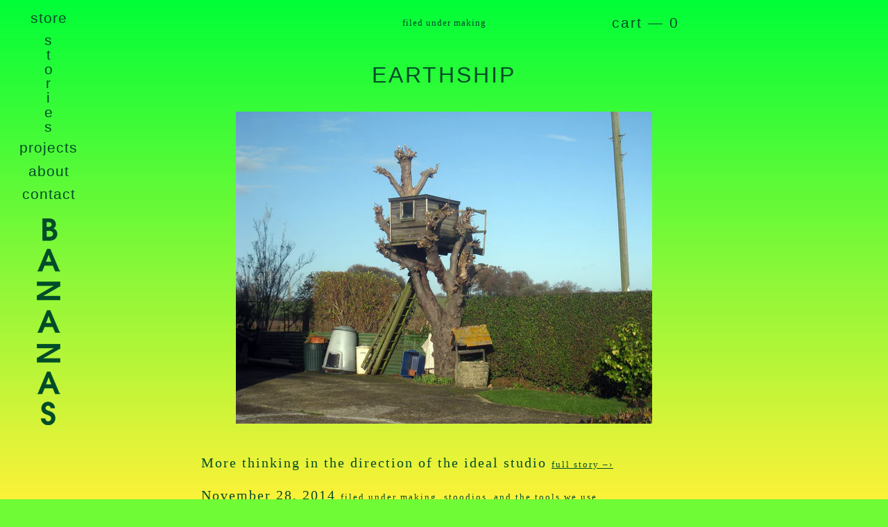

--- FILE ---
content_type: text/html; charset=utf-8
request_url: https://bazazas.com/blogs/stories/tagged/making
body_size: 13190
content:

<!doctype html>
<html class="
  template-blog
  blog-stories
" lang="en">
<head>

  <link rel="shortcut icon" href="//bazazas.com/cdn/shop/t/3/assets/favicon.png?v=25338886558882795331422806142" type="image/png" />
  <meta charset="utf-8">
  <meta http-equiv="X-UA-Compatible" content="IE=edge,chrome=1">

  <title>
    
      Stories - BAZAZAS
    
  </title>

  

  <meta name="viewport" content="width=1200" />

  <link rel="canonical" href="https://bazazas.com/blogs/stories/tagged/making" />

  


  

  <link href="//bazazas.com/cdn/shop/t/3/assets/slick.css?v=58358249287361237311422806148" rel="stylesheet" type="text/css" media="all" />
  <link type="text/css" rel="stylesheet" href="//fast.fonts.net/cssapi/80f7d73d-ae30-4653-acbd-54126e6200c0.css"/>
  <link href="//bazazas.com/cdn/shop/t/3/assets/styles.scss.css?v=82107378745010926121674765804" rel="stylesheet" type="text/css" media="all" />

  <script src="//bazazas.com/cdn/shop/t/3/assets/html5shiv.js?v=107268875627107148941422806143" type="text/javascript"></script>

  <script>window.performance && window.performance.mark && window.performance.mark('shopify.content_for_header.start');</script><meta id="shopify-digital-wallet" name="shopify-digital-wallet" content="/2667623/digital_wallets/dialog">
<meta name="shopify-checkout-api-token" content="971d5d7dbe6f2de0f43666a2c20b15b7">
<meta id="in-context-paypal-metadata" data-shop-id="2667623" data-venmo-supported="false" data-environment="production" data-locale="en_US" data-paypal-v4="true" data-currency="USD">
<link rel="alternate" type="application/atom+xml" title="Feed" href="/blogs/stories/tagged/making.atom" />
<script async="async" src="/checkouts/internal/preloads.js?locale=en-US"></script>
<link rel="preconnect" href="https://shop.app" crossorigin="anonymous">
<script async="async" src="https://shop.app/checkouts/internal/preloads.js?locale=en-US&shop_id=2667623" crossorigin="anonymous"></script>
<script id="shopify-features" type="application/json">{"accessToken":"971d5d7dbe6f2de0f43666a2c20b15b7","betas":["rich-media-storefront-analytics"],"domain":"bazazas.com","predictiveSearch":true,"shopId":2667623,"locale":"en"}</script>
<script>var Shopify = Shopify || {};
Shopify.shop = "bazazas.myshopify.com";
Shopify.locale = "en";
Shopify.currency = {"active":"USD","rate":"1.0"};
Shopify.country = "US";
Shopify.theme = {"name":"Bazazas 2015 (Redux)","id":9807912,"schema_name":null,"schema_version":null,"theme_store_id":null,"role":"main"};
Shopify.theme.handle = "null";
Shopify.theme.style = {"id":null,"handle":null};
Shopify.cdnHost = "bazazas.com/cdn";
Shopify.routes = Shopify.routes || {};
Shopify.routes.root = "/";</script>
<script type="module">!function(o){(o.Shopify=o.Shopify||{}).modules=!0}(window);</script>
<script>!function(o){function n(){var o=[];function n(){o.push(Array.prototype.slice.apply(arguments))}return n.q=o,n}var t=o.Shopify=o.Shopify||{};t.loadFeatures=n(),t.autoloadFeatures=n()}(window);</script>
<script>
  window.ShopifyPay = window.ShopifyPay || {};
  window.ShopifyPay.apiHost = "shop.app\/pay";
  window.ShopifyPay.redirectState = null;
</script>
<script id="shop-js-analytics" type="application/json">{"pageType":"blog"}</script>
<script defer="defer" async type="module" src="//bazazas.com/cdn/shopifycloud/shop-js/modules/v2/client.init-shop-cart-sync_BT-GjEfc.en.esm.js"></script>
<script defer="defer" async type="module" src="//bazazas.com/cdn/shopifycloud/shop-js/modules/v2/chunk.common_D58fp_Oc.esm.js"></script>
<script defer="defer" async type="module" src="//bazazas.com/cdn/shopifycloud/shop-js/modules/v2/chunk.modal_xMitdFEc.esm.js"></script>
<script type="module">
  await import("//bazazas.com/cdn/shopifycloud/shop-js/modules/v2/client.init-shop-cart-sync_BT-GjEfc.en.esm.js");
await import("//bazazas.com/cdn/shopifycloud/shop-js/modules/v2/chunk.common_D58fp_Oc.esm.js");
await import("//bazazas.com/cdn/shopifycloud/shop-js/modules/v2/chunk.modal_xMitdFEc.esm.js");

  window.Shopify.SignInWithShop?.initShopCartSync?.({"fedCMEnabled":true,"windoidEnabled":true});

</script>
<script>
  window.Shopify = window.Shopify || {};
  if (!window.Shopify.featureAssets) window.Shopify.featureAssets = {};
  window.Shopify.featureAssets['shop-js'] = {"shop-cart-sync":["modules/v2/client.shop-cart-sync_DZOKe7Ll.en.esm.js","modules/v2/chunk.common_D58fp_Oc.esm.js","modules/v2/chunk.modal_xMitdFEc.esm.js"],"init-fed-cm":["modules/v2/client.init-fed-cm_B6oLuCjv.en.esm.js","modules/v2/chunk.common_D58fp_Oc.esm.js","modules/v2/chunk.modal_xMitdFEc.esm.js"],"shop-cash-offers":["modules/v2/client.shop-cash-offers_D2sdYoxE.en.esm.js","modules/v2/chunk.common_D58fp_Oc.esm.js","modules/v2/chunk.modal_xMitdFEc.esm.js"],"shop-login-button":["modules/v2/client.shop-login-button_QeVjl5Y3.en.esm.js","modules/v2/chunk.common_D58fp_Oc.esm.js","modules/v2/chunk.modal_xMitdFEc.esm.js"],"pay-button":["modules/v2/client.pay-button_DXTOsIq6.en.esm.js","modules/v2/chunk.common_D58fp_Oc.esm.js","modules/v2/chunk.modal_xMitdFEc.esm.js"],"shop-button":["modules/v2/client.shop-button_DQZHx9pm.en.esm.js","modules/v2/chunk.common_D58fp_Oc.esm.js","modules/v2/chunk.modal_xMitdFEc.esm.js"],"avatar":["modules/v2/client.avatar_BTnouDA3.en.esm.js"],"init-windoid":["modules/v2/client.init-windoid_CR1B-cfM.en.esm.js","modules/v2/chunk.common_D58fp_Oc.esm.js","modules/v2/chunk.modal_xMitdFEc.esm.js"],"init-shop-for-new-customer-accounts":["modules/v2/client.init-shop-for-new-customer-accounts_C_vY_xzh.en.esm.js","modules/v2/client.shop-login-button_QeVjl5Y3.en.esm.js","modules/v2/chunk.common_D58fp_Oc.esm.js","modules/v2/chunk.modal_xMitdFEc.esm.js"],"init-shop-email-lookup-coordinator":["modules/v2/client.init-shop-email-lookup-coordinator_BI7n9ZSv.en.esm.js","modules/v2/chunk.common_D58fp_Oc.esm.js","modules/v2/chunk.modal_xMitdFEc.esm.js"],"init-shop-cart-sync":["modules/v2/client.init-shop-cart-sync_BT-GjEfc.en.esm.js","modules/v2/chunk.common_D58fp_Oc.esm.js","modules/v2/chunk.modal_xMitdFEc.esm.js"],"shop-toast-manager":["modules/v2/client.shop-toast-manager_DiYdP3xc.en.esm.js","modules/v2/chunk.common_D58fp_Oc.esm.js","modules/v2/chunk.modal_xMitdFEc.esm.js"],"init-customer-accounts":["modules/v2/client.init-customer-accounts_D9ZNqS-Q.en.esm.js","modules/v2/client.shop-login-button_QeVjl5Y3.en.esm.js","modules/v2/chunk.common_D58fp_Oc.esm.js","modules/v2/chunk.modal_xMitdFEc.esm.js"],"init-customer-accounts-sign-up":["modules/v2/client.init-customer-accounts-sign-up_iGw4briv.en.esm.js","modules/v2/client.shop-login-button_QeVjl5Y3.en.esm.js","modules/v2/chunk.common_D58fp_Oc.esm.js","modules/v2/chunk.modal_xMitdFEc.esm.js"],"shop-follow-button":["modules/v2/client.shop-follow-button_CqMgW2wH.en.esm.js","modules/v2/chunk.common_D58fp_Oc.esm.js","modules/v2/chunk.modal_xMitdFEc.esm.js"],"checkout-modal":["modules/v2/client.checkout-modal_xHeaAweL.en.esm.js","modules/v2/chunk.common_D58fp_Oc.esm.js","modules/v2/chunk.modal_xMitdFEc.esm.js"],"shop-login":["modules/v2/client.shop-login_D91U-Q7h.en.esm.js","modules/v2/chunk.common_D58fp_Oc.esm.js","modules/v2/chunk.modal_xMitdFEc.esm.js"],"lead-capture":["modules/v2/client.lead-capture_BJmE1dJe.en.esm.js","modules/v2/chunk.common_D58fp_Oc.esm.js","modules/v2/chunk.modal_xMitdFEc.esm.js"],"payment-terms":["modules/v2/client.payment-terms_Ci9AEqFq.en.esm.js","modules/v2/chunk.common_D58fp_Oc.esm.js","modules/v2/chunk.modal_xMitdFEc.esm.js"]};
</script>
<script id="__st">var __st={"a":2667623,"offset":-21600,"reqid":"2685a991-72cc-4033-b0c2-e1d341174578-1769502091","pageurl":"bazazas.com\/blogs\/stories\/tagged\/making","s":"blogs-3046721","u":"77c4ae33ea9d","p":"blog","rtyp":"blog","rid":3046721};</script>
<script>window.ShopifyPaypalV4VisibilityTracking = true;</script>
<script id="captcha-bootstrap">!function(){'use strict';const t='contact',e='account',n='new_comment',o=[[t,t],['blogs',n],['comments',n],[t,'customer']],c=[[e,'customer_login'],[e,'guest_login'],[e,'recover_customer_password'],[e,'create_customer']],r=t=>t.map((([t,e])=>`form[action*='/${t}']:not([data-nocaptcha='true']) input[name='form_type'][value='${e}']`)).join(','),a=t=>()=>t?[...document.querySelectorAll(t)].map((t=>t.form)):[];function s(){const t=[...o],e=r(t);return a(e)}const i='password',u='form_key',d=['recaptcha-v3-token','g-recaptcha-response','h-captcha-response',i],f=()=>{try{return window.sessionStorage}catch{return}},m='__shopify_v',_=t=>t.elements[u];function p(t,e,n=!1){try{const o=window.sessionStorage,c=JSON.parse(o.getItem(e)),{data:r}=function(t){const{data:e,action:n}=t;return t[m]||n?{data:e,action:n}:{data:t,action:n}}(c);for(const[e,n]of Object.entries(r))t.elements[e]&&(t.elements[e].value=n);n&&o.removeItem(e)}catch(o){console.error('form repopulation failed',{error:o})}}const l='form_type',E='cptcha';function T(t){t.dataset[E]=!0}const w=window,h=w.document,L='Shopify',v='ce_forms',y='captcha';let A=!1;((t,e)=>{const n=(g='f06e6c50-85a8-45c8-87d0-21a2b65856fe',I='https://cdn.shopify.com/shopifycloud/storefront-forms-hcaptcha/ce_storefront_forms_captcha_hcaptcha.v1.5.2.iife.js',D={infoText:'Protected by hCaptcha',privacyText:'Privacy',termsText:'Terms'},(t,e,n)=>{const o=w[L][v],c=o.bindForm;if(c)return c(t,g,e,D).then(n);var r;o.q.push([[t,g,e,D],n]),r=I,A||(h.body.append(Object.assign(h.createElement('script'),{id:'captcha-provider',async:!0,src:r})),A=!0)});var g,I,D;w[L]=w[L]||{},w[L][v]=w[L][v]||{},w[L][v].q=[],w[L][y]=w[L][y]||{},w[L][y].protect=function(t,e){n(t,void 0,e),T(t)},Object.freeze(w[L][y]),function(t,e,n,w,h,L){const[v,y,A,g]=function(t,e,n){const i=e?o:[],u=t?c:[],d=[...i,...u],f=r(d),m=r(i),_=r(d.filter((([t,e])=>n.includes(e))));return[a(f),a(m),a(_),s()]}(w,h,L),I=t=>{const e=t.target;return e instanceof HTMLFormElement?e:e&&e.form},D=t=>v().includes(t);t.addEventListener('submit',(t=>{const e=I(t);if(!e)return;const n=D(e)&&!e.dataset.hcaptchaBound&&!e.dataset.recaptchaBound,o=_(e),c=g().includes(e)&&(!o||!o.value);(n||c)&&t.preventDefault(),c&&!n&&(function(t){try{if(!f())return;!function(t){const e=f();if(!e)return;const n=_(t);if(!n)return;const o=n.value;o&&e.removeItem(o)}(t);const e=Array.from(Array(32),(()=>Math.random().toString(36)[2])).join('');!function(t,e){_(t)||t.append(Object.assign(document.createElement('input'),{type:'hidden',name:u})),t.elements[u].value=e}(t,e),function(t,e){const n=f();if(!n)return;const o=[...t.querySelectorAll(`input[type='${i}']`)].map((({name:t})=>t)),c=[...d,...o],r={};for(const[a,s]of new FormData(t).entries())c.includes(a)||(r[a]=s);n.setItem(e,JSON.stringify({[m]:1,action:t.action,data:r}))}(t,e)}catch(e){console.error('failed to persist form',e)}}(e),e.submit())}));const S=(t,e)=>{t&&!t.dataset[E]&&(n(t,e.some((e=>e===t))),T(t))};for(const o of['focusin','change'])t.addEventListener(o,(t=>{const e=I(t);D(e)&&S(e,y())}));const B=e.get('form_key'),M=e.get(l),P=B&&M;t.addEventListener('DOMContentLoaded',(()=>{const t=y();if(P)for(const e of t)e.elements[l].value===M&&p(e,B);[...new Set([...A(),...v().filter((t=>'true'===t.dataset.shopifyCaptcha))])].forEach((e=>S(e,t)))}))}(h,new URLSearchParams(w.location.search),n,t,e,['guest_login'])})(!0,!0)}();</script>
<script integrity="sha256-4kQ18oKyAcykRKYeNunJcIwy7WH5gtpwJnB7kiuLZ1E=" data-source-attribution="shopify.loadfeatures" defer="defer" src="//bazazas.com/cdn/shopifycloud/storefront/assets/storefront/load_feature-a0a9edcb.js" crossorigin="anonymous"></script>
<script crossorigin="anonymous" defer="defer" src="//bazazas.com/cdn/shopifycloud/storefront/assets/shopify_pay/storefront-65b4c6d7.js?v=20250812"></script>
<script data-source-attribution="shopify.dynamic_checkout.dynamic.init">var Shopify=Shopify||{};Shopify.PaymentButton=Shopify.PaymentButton||{isStorefrontPortableWallets:!0,init:function(){window.Shopify.PaymentButton.init=function(){};var t=document.createElement("script");t.src="https://bazazas.com/cdn/shopifycloud/portable-wallets/latest/portable-wallets.en.js",t.type="module",document.head.appendChild(t)}};
</script>
<script data-source-attribution="shopify.dynamic_checkout.buyer_consent">
  function portableWalletsHideBuyerConsent(e){var t=document.getElementById("shopify-buyer-consent"),n=document.getElementById("shopify-subscription-policy-button");t&&n&&(t.classList.add("hidden"),t.setAttribute("aria-hidden","true"),n.removeEventListener("click",e))}function portableWalletsShowBuyerConsent(e){var t=document.getElementById("shopify-buyer-consent"),n=document.getElementById("shopify-subscription-policy-button");t&&n&&(t.classList.remove("hidden"),t.removeAttribute("aria-hidden"),n.addEventListener("click",e))}window.Shopify?.PaymentButton&&(window.Shopify.PaymentButton.hideBuyerConsent=portableWalletsHideBuyerConsent,window.Shopify.PaymentButton.showBuyerConsent=portableWalletsShowBuyerConsent);
</script>
<script data-source-attribution="shopify.dynamic_checkout.cart.bootstrap">document.addEventListener("DOMContentLoaded",(function(){function t(){return document.querySelector("shopify-accelerated-checkout-cart, shopify-accelerated-checkout")}if(t())Shopify.PaymentButton.init();else{new MutationObserver((function(e,n){t()&&(Shopify.PaymentButton.init(),n.disconnect())})).observe(document.body,{childList:!0,subtree:!0})}}));
</script>
<link id="shopify-accelerated-checkout-styles" rel="stylesheet" media="screen" href="https://bazazas.com/cdn/shopifycloud/portable-wallets/latest/accelerated-checkout-backwards-compat.css" crossorigin="anonymous">
<style id="shopify-accelerated-checkout-cart">
        #shopify-buyer-consent {
  margin-top: 1em;
  display: inline-block;
  width: 100%;
}

#shopify-buyer-consent.hidden {
  display: none;
}

#shopify-subscription-policy-button {
  background: none;
  border: none;
  padding: 0;
  text-decoration: underline;
  font-size: inherit;
  cursor: pointer;
}

#shopify-subscription-policy-button::before {
  box-shadow: none;
}

      </style>

<script>window.performance && window.performance.mark && window.performance.mark('shopify.content_for_header.end');</script>

  <script src="//ajax.googleapis.com/ajax/libs/jquery/1.9.1/jquery.min.js" type="text/javascript"></script>
  <script src="//bazazas.com/cdn/shop/t/3/assets/detectmobilebrowser.js?v=106366243335671929331422806141" type="text/javascript"></script>
  <script src="//bazazas.com/cdn/shop/t/3/assets/jquery-migrate-1.2.0.min.js?v=151440869064874006631422806145" type="text/javascript"></script>
  <script src="//bazazas.com/cdn/shop/t/3/assets/jquery.backstretch.min.js?v=21080420677744546391422806145" type="text/javascript"></script>
  <script src="//bazazas.com/cdn/shop/t/3/assets/masonry.min.js?v=55443550086600078381422806146" type="text/javascript"></script>
  <script src="//bazazas.com/cdn/shop/t/3/assets/imagesloaded.min.js?v=154381686769289763771422806145" type="text/javascript"></script>
  <script src="//bazazas.com/cdn/shop/t/3/assets/jquery.fancybox.js?v=98388074616830255951422806145" type="text/javascript"></script>
  <script src="//bazazas.com/cdn/shop/t/3/assets/jquery.autogrow-textarea.js?v=111443147765966154261422806145" type="text/javascript"></script>
  <script src="//bazazas.com/cdn/shop/t/3/assets/jquery.form.min.js?v=147441916855177163981422806146" type="text/javascript"></script>
  <script src="//bazazas.com/cdn/shop/t/3/assets/jquery.fittext.js?v=143299919271808748761422806146" type="text/javascript"></script>
  <script src="//bazazas.com/cdn/shop/t/3/assets/ZeroClipboard.min.js?v=78733893674684739871422806153" type="text/javascript"></script>
  <script src="//bazazas.com/cdn/shop/t/3/assets/slick.min.js?v=183545631228219083601422809666" type="text/javascript"></script>
  <script src="//bazazas.com/cdn/shop/t/3/assets/waypoints.min.js?v=46670607646608577961422811878" type="text/javascript"></script>
  <script src="//bazazas.com/cdn/shop/t/3/assets/waypoints.sticky.js?v=100803483345531361461422811908" type="text/javascript"></script>
  <script src="//bazazas.com/cdn/shop/t/3/assets/scripts.js?v=113812708146758209311675184842" type="text/javascript"></script>

<link href="https://monorail-edge.shopifysvc.com" rel="dns-prefetch">
<script>(function(){if ("sendBeacon" in navigator && "performance" in window) {try {var session_token_from_headers = performance.getEntriesByType('navigation')[0].serverTiming.find(x => x.name == '_s').description;} catch {var session_token_from_headers = undefined;}var session_cookie_matches = document.cookie.match(/_shopify_s=([^;]*)/);var session_token_from_cookie = session_cookie_matches && session_cookie_matches.length === 2 ? session_cookie_matches[1] : "";var session_token = session_token_from_headers || session_token_from_cookie || "";function handle_abandonment_event(e) {var entries = performance.getEntries().filter(function(entry) {return /monorail-edge.shopifysvc.com/.test(entry.name);});if (!window.abandonment_tracked && entries.length === 0) {window.abandonment_tracked = true;var currentMs = Date.now();var navigation_start = performance.timing.navigationStart;var payload = {shop_id: 2667623,url: window.location.href,navigation_start,duration: currentMs - navigation_start,session_token,page_type: "blog"};window.navigator.sendBeacon("https://monorail-edge.shopifysvc.com/v1/produce", JSON.stringify({schema_id: "online_store_buyer_site_abandonment/1.1",payload: payload,metadata: {event_created_at_ms: currentMs,event_sent_at_ms: currentMs}}));}}window.addEventListener('pagehide', handle_abandonment_event);}}());</script>
<script id="web-pixels-manager-setup">(function e(e,d,r,n,o){if(void 0===o&&(o={}),!Boolean(null===(a=null===(i=window.Shopify)||void 0===i?void 0:i.analytics)||void 0===a?void 0:a.replayQueue)){var i,a;window.Shopify=window.Shopify||{};var t=window.Shopify;t.analytics=t.analytics||{};var s=t.analytics;s.replayQueue=[],s.publish=function(e,d,r){return s.replayQueue.push([e,d,r]),!0};try{self.performance.mark("wpm:start")}catch(e){}var l=function(){var e={modern:/Edge?\/(1{2}[4-9]|1[2-9]\d|[2-9]\d{2}|\d{4,})\.\d+(\.\d+|)|Firefox\/(1{2}[4-9]|1[2-9]\d|[2-9]\d{2}|\d{4,})\.\d+(\.\d+|)|Chrom(ium|e)\/(9{2}|\d{3,})\.\d+(\.\d+|)|(Maci|X1{2}).+ Version\/(15\.\d+|(1[6-9]|[2-9]\d|\d{3,})\.\d+)([,.]\d+|)( \(\w+\)|)( Mobile\/\w+|) Safari\/|Chrome.+OPR\/(9{2}|\d{3,})\.\d+\.\d+|(CPU[ +]OS|iPhone[ +]OS|CPU[ +]iPhone|CPU IPhone OS|CPU iPad OS)[ +]+(15[._]\d+|(1[6-9]|[2-9]\d|\d{3,})[._]\d+)([._]\d+|)|Android:?[ /-](13[3-9]|1[4-9]\d|[2-9]\d{2}|\d{4,})(\.\d+|)(\.\d+|)|Android.+Firefox\/(13[5-9]|1[4-9]\d|[2-9]\d{2}|\d{4,})\.\d+(\.\d+|)|Android.+Chrom(ium|e)\/(13[3-9]|1[4-9]\d|[2-9]\d{2}|\d{4,})\.\d+(\.\d+|)|SamsungBrowser\/([2-9]\d|\d{3,})\.\d+/,legacy:/Edge?\/(1[6-9]|[2-9]\d|\d{3,})\.\d+(\.\d+|)|Firefox\/(5[4-9]|[6-9]\d|\d{3,})\.\d+(\.\d+|)|Chrom(ium|e)\/(5[1-9]|[6-9]\d|\d{3,})\.\d+(\.\d+|)([\d.]+$|.*Safari\/(?![\d.]+ Edge\/[\d.]+$))|(Maci|X1{2}).+ Version\/(10\.\d+|(1[1-9]|[2-9]\d|\d{3,})\.\d+)([,.]\d+|)( \(\w+\)|)( Mobile\/\w+|) Safari\/|Chrome.+OPR\/(3[89]|[4-9]\d|\d{3,})\.\d+\.\d+|(CPU[ +]OS|iPhone[ +]OS|CPU[ +]iPhone|CPU IPhone OS|CPU iPad OS)[ +]+(10[._]\d+|(1[1-9]|[2-9]\d|\d{3,})[._]\d+)([._]\d+|)|Android:?[ /-](13[3-9]|1[4-9]\d|[2-9]\d{2}|\d{4,})(\.\d+|)(\.\d+|)|Mobile Safari.+OPR\/([89]\d|\d{3,})\.\d+\.\d+|Android.+Firefox\/(13[5-9]|1[4-9]\d|[2-9]\d{2}|\d{4,})\.\d+(\.\d+|)|Android.+Chrom(ium|e)\/(13[3-9]|1[4-9]\d|[2-9]\d{2}|\d{4,})\.\d+(\.\d+|)|Android.+(UC? ?Browser|UCWEB|U3)[ /]?(15\.([5-9]|\d{2,})|(1[6-9]|[2-9]\d|\d{3,})\.\d+)\.\d+|SamsungBrowser\/(5\.\d+|([6-9]|\d{2,})\.\d+)|Android.+MQ{2}Browser\/(14(\.(9|\d{2,})|)|(1[5-9]|[2-9]\d|\d{3,})(\.\d+|))(\.\d+|)|K[Aa][Ii]OS\/(3\.\d+|([4-9]|\d{2,})\.\d+)(\.\d+|)/},d=e.modern,r=e.legacy,n=navigator.userAgent;return n.match(d)?"modern":n.match(r)?"legacy":"unknown"}(),u="modern"===l?"modern":"legacy",c=(null!=n?n:{modern:"",legacy:""})[u],f=function(e){return[e.baseUrl,"/wpm","/b",e.hashVersion,"modern"===e.buildTarget?"m":"l",".js"].join("")}({baseUrl:d,hashVersion:r,buildTarget:u}),m=function(e){var d=e.version,r=e.bundleTarget,n=e.surface,o=e.pageUrl,i=e.monorailEndpoint;return{emit:function(e){var a=e.status,t=e.errorMsg,s=(new Date).getTime(),l=JSON.stringify({metadata:{event_sent_at_ms:s},events:[{schema_id:"web_pixels_manager_load/3.1",payload:{version:d,bundle_target:r,page_url:o,status:a,surface:n,error_msg:t},metadata:{event_created_at_ms:s}}]});if(!i)return console&&console.warn&&console.warn("[Web Pixels Manager] No Monorail endpoint provided, skipping logging."),!1;try{return self.navigator.sendBeacon.bind(self.navigator)(i,l)}catch(e){}var u=new XMLHttpRequest;try{return u.open("POST",i,!0),u.setRequestHeader("Content-Type","text/plain"),u.send(l),!0}catch(e){return console&&console.warn&&console.warn("[Web Pixels Manager] Got an unhandled error while logging to Monorail."),!1}}}}({version:r,bundleTarget:l,surface:e.surface,pageUrl:self.location.href,monorailEndpoint:e.monorailEndpoint});try{o.browserTarget=l,function(e){var d=e.src,r=e.async,n=void 0===r||r,o=e.onload,i=e.onerror,a=e.sri,t=e.scriptDataAttributes,s=void 0===t?{}:t,l=document.createElement("script"),u=document.querySelector("head"),c=document.querySelector("body");if(l.async=n,l.src=d,a&&(l.integrity=a,l.crossOrigin="anonymous"),s)for(var f in s)if(Object.prototype.hasOwnProperty.call(s,f))try{l.dataset[f]=s[f]}catch(e){}if(o&&l.addEventListener("load",o),i&&l.addEventListener("error",i),u)u.appendChild(l);else{if(!c)throw new Error("Did not find a head or body element to append the script");c.appendChild(l)}}({src:f,async:!0,onload:function(){if(!function(){var e,d;return Boolean(null===(d=null===(e=window.Shopify)||void 0===e?void 0:e.analytics)||void 0===d?void 0:d.initialized)}()){var d=window.webPixelsManager.init(e)||void 0;if(d){var r=window.Shopify.analytics;r.replayQueue.forEach((function(e){var r=e[0],n=e[1],o=e[2];d.publishCustomEvent(r,n,o)})),r.replayQueue=[],r.publish=d.publishCustomEvent,r.visitor=d.visitor,r.initialized=!0}}},onerror:function(){return m.emit({status:"failed",errorMsg:"".concat(f," has failed to load")})},sri:function(e){var d=/^sha384-[A-Za-z0-9+/=]+$/;return"string"==typeof e&&d.test(e)}(c)?c:"",scriptDataAttributes:o}),m.emit({status:"loading"})}catch(e){m.emit({status:"failed",errorMsg:(null==e?void 0:e.message)||"Unknown error"})}}})({shopId: 2667623,storefrontBaseUrl: "https://bazazas.com",extensionsBaseUrl: "https://extensions.shopifycdn.com/cdn/shopifycloud/web-pixels-manager",monorailEndpoint: "https://monorail-edge.shopifysvc.com/unstable/produce_batch",surface: "storefront-renderer",enabledBetaFlags: ["2dca8a86"],webPixelsConfigList: [{"id":"229703715","configuration":"{\"config\":\"{\\\"pixel_id\\\":\\\"G-Z1LY96LKLW\\\",\\\"gtag_events\\\":[{\\\"type\\\":\\\"purchase\\\",\\\"action_label\\\":\\\"G-Z1LY96LKLW\\\"},{\\\"type\\\":\\\"page_view\\\",\\\"action_label\\\":\\\"G-Z1LY96LKLW\\\"},{\\\"type\\\":\\\"view_item\\\",\\\"action_label\\\":\\\"G-Z1LY96LKLW\\\"},{\\\"type\\\":\\\"search\\\",\\\"action_label\\\":\\\"G-Z1LY96LKLW\\\"},{\\\"type\\\":\\\"add_to_cart\\\",\\\"action_label\\\":\\\"G-Z1LY96LKLW\\\"},{\\\"type\\\":\\\"begin_checkout\\\",\\\"action_label\\\":\\\"G-Z1LY96LKLW\\\"},{\\\"type\\\":\\\"add_payment_info\\\",\\\"action_label\\\":\\\"G-Z1LY96LKLW\\\"}],\\\"enable_monitoring_mode\\\":false}\"}","eventPayloadVersion":"v1","runtimeContext":"OPEN","scriptVersion":"b2a88bafab3e21179ed38636efcd8a93","type":"APP","apiClientId":1780363,"privacyPurposes":[],"dataSharingAdjustments":{"protectedCustomerApprovalScopes":["read_customer_address","read_customer_email","read_customer_name","read_customer_personal_data","read_customer_phone"]}},{"id":"48300067","eventPayloadVersion":"v1","runtimeContext":"LAX","scriptVersion":"1","type":"CUSTOM","privacyPurposes":["ANALYTICS"],"name":"Google Analytics tag (migrated)"},{"id":"shopify-app-pixel","configuration":"{}","eventPayloadVersion":"v1","runtimeContext":"STRICT","scriptVersion":"0450","apiClientId":"shopify-pixel","type":"APP","privacyPurposes":["ANALYTICS","MARKETING"]},{"id":"shopify-custom-pixel","eventPayloadVersion":"v1","runtimeContext":"LAX","scriptVersion":"0450","apiClientId":"shopify-pixel","type":"CUSTOM","privacyPurposes":["ANALYTICS","MARKETING"]}],isMerchantRequest: false,initData: {"shop":{"name":"BAZAZAS","paymentSettings":{"currencyCode":"USD"},"myshopifyDomain":"bazazas.myshopify.com","countryCode":"US","storefrontUrl":"https:\/\/bazazas.com"},"customer":null,"cart":null,"checkout":null,"productVariants":[],"purchasingCompany":null},},"https://bazazas.com/cdn","fcfee988w5aeb613cpc8e4bc33m6693e112",{"modern":"","legacy":""},{"shopId":"2667623","storefrontBaseUrl":"https:\/\/bazazas.com","extensionBaseUrl":"https:\/\/extensions.shopifycdn.com\/cdn\/shopifycloud\/web-pixels-manager","surface":"storefront-renderer","enabledBetaFlags":"[\"2dca8a86\"]","isMerchantRequest":"false","hashVersion":"fcfee988w5aeb613cpc8e4bc33m6693e112","publish":"custom","events":"[[\"page_viewed\",{}]]"});</script><script>
  window.ShopifyAnalytics = window.ShopifyAnalytics || {};
  window.ShopifyAnalytics.meta = window.ShopifyAnalytics.meta || {};
  window.ShopifyAnalytics.meta.currency = 'USD';
  var meta = {"page":{"pageType":"blog","resourceType":"blog","resourceId":3046721,"requestId":"2685a991-72cc-4033-b0c2-e1d341174578-1769502091"}};
  for (var attr in meta) {
    window.ShopifyAnalytics.meta[attr] = meta[attr];
  }
</script>
<script class="analytics">
  (function () {
    var customDocumentWrite = function(content) {
      var jquery = null;

      if (window.jQuery) {
        jquery = window.jQuery;
      } else if (window.Checkout && window.Checkout.$) {
        jquery = window.Checkout.$;
      }

      if (jquery) {
        jquery('body').append(content);
      }
    };

    var hasLoggedConversion = function(token) {
      if (token) {
        return document.cookie.indexOf('loggedConversion=' + token) !== -1;
      }
      return false;
    }

    var setCookieIfConversion = function(token) {
      if (token) {
        var twoMonthsFromNow = new Date(Date.now());
        twoMonthsFromNow.setMonth(twoMonthsFromNow.getMonth() + 2);

        document.cookie = 'loggedConversion=' + token + '; expires=' + twoMonthsFromNow;
      }
    }

    var trekkie = window.ShopifyAnalytics.lib = window.trekkie = window.trekkie || [];
    if (trekkie.integrations) {
      return;
    }
    trekkie.methods = [
      'identify',
      'page',
      'ready',
      'track',
      'trackForm',
      'trackLink'
    ];
    trekkie.factory = function(method) {
      return function() {
        var args = Array.prototype.slice.call(arguments);
        args.unshift(method);
        trekkie.push(args);
        return trekkie;
      };
    };
    for (var i = 0; i < trekkie.methods.length; i++) {
      var key = trekkie.methods[i];
      trekkie[key] = trekkie.factory(key);
    }
    trekkie.load = function(config) {
      trekkie.config = config || {};
      trekkie.config.initialDocumentCookie = document.cookie;
      var first = document.getElementsByTagName('script')[0];
      var script = document.createElement('script');
      script.type = 'text/javascript';
      script.onerror = function(e) {
        var scriptFallback = document.createElement('script');
        scriptFallback.type = 'text/javascript';
        scriptFallback.onerror = function(error) {
                var Monorail = {
      produce: function produce(monorailDomain, schemaId, payload) {
        var currentMs = new Date().getTime();
        var event = {
          schema_id: schemaId,
          payload: payload,
          metadata: {
            event_created_at_ms: currentMs,
            event_sent_at_ms: currentMs
          }
        };
        return Monorail.sendRequest("https://" + monorailDomain + "/v1/produce", JSON.stringify(event));
      },
      sendRequest: function sendRequest(endpointUrl, payload) {
        // Try the sendBeacon API
        if (window && window.navigator && typeof window.navigator.sendBeacon === 'function' && typeof window.Blob === 'function' && !Monorail.isIos12()) {
          var blobData = new window.Blob([payload], {
            type: 'text/plain'
          });

          if (window.navigator.sendBeacon(endpointUrl, blobData)) {
            return true;
          } // sendBeacon was not successful

        } // XHR beacon

        var xhr = new XMLHttpRequest();

        try {
          xhr.open('POST', endpointUrl);
          xhr.setRequestHeader('Content-Type', 'text/plain');
          xhr.send(payload);
        } catch (e) {
          console.log(e);
        }

        return false;
      },
      isIos12: function isIos12() {
        return window.navigator.userAgent.lastIndexOf('iPhone; CPU iPhone OS 12_') !== -1 || window.navigator.userAgent.lastIndexOf('iPad; CPU OS 12_') !== -1;
      }
    };
    Monorail.produce('monorail-edge.shopifysvc.com',
      'trekkie_storefront_load_errors/1.1',
      {shop_id: 2667623,
      theme_id: 9807912,
      app_name: "storefront",
      context_url: window.location.href,
      source_url: "//bazazas.com/cdn/s/trekkie.storefront.a804e9514e4efded663580eddd6991fcc12b5451.min.js"});

        };
        scriptFallback.async = true;
        scriptFallback.src = '//bazazas.com/cdn/s/trekkie.storefront.a804e9514e4efded663580eddd6991fcc12b5451.min.js';
        first.parentNode.insertBefore(scriptFallback, first);
      };
      script.async = true;
      script.src = '//bazazas.com/cdn/s/trekkie.storefront.a804e9514e4efded663580eddd6991fcc12b5451.min.js';
      first.parentNode.insertBefore(script, first);
    };
    trekkie.load(
      {"Trekkie":{"appName":"storefront","development":false,"defaultAttributes":{"shopId":2667623,"isMerchantRequest":null,"themeId":9807912,"themeCityHash":"16372889828929331821","contentLanguage":"en","currency":"USD","eventMetadataId":"2d92df97-cab0-4c6b-9a27-fb2a30f0b928"},"isServerSideCookieWritingEnabled":true,"monorailRegion":"shop_domain","enabledBetaFlags":["65f19447"]},"Session Attribution":{},"S2S":{"facebookCapiEnabled":false,"source":"trekkie-storefront-renderer","apiClientId":580111}}
    );

    var loaded = false;
    trekkie.ready(function() {
      if (loaded) return;
      loaded = true;

      window.ShopifyAnalytics.lib = window.trekkie;

      var originalDocumentWrite = document.write;
      document.write = customDocumentWrite;
      try { window.ShopifyAnalytics.merchantGoogleAnalytics.call(this); } catch(error) {};
      document.write = originalDocumentWrite;

      window.ShopifyAnalytics.lib.page(null,{"pageType":"blog","resourceType":"blog","resourceId":3046721,"requestId":"2685a991-72cc-4033-b0c2-e1d341174578-1769502091","shopifyEmitted":true});

      var match = window.location.pathname.match(/checkouts\/(.+)\/(thank_you|post_purchase)/)
      var token = match? match[1]: undefined;
      if (!hasLoggedConversion(token)) {
        setCookieIfConversion(token);
        
      }
    });


        var eventsListenerScript = document.createElement('script');
        eventsListenerScript.async = true;
        eventsListenerScript.src = "//bazazas.com/cdn/shopifycloud/storefront/assets/shop_events_listener-3da45d37.js";
        document.getElementsByTagName('head')[0].appendChild(eventsListenerScript);

})();</script>
  <script>
  if (!window.ga || (window.ga && typeof window.ga !== 'function')) {
    window.ga = function ga() {
      (window.ga.q = window.ga.q || []).push(arguments);
      if (window.Shopify && window.Shopify.analytics && typeof window.Shopify.analytics.publish === 'function') {
        window.Shopify.analytics.publish("ga_stub_called", {}, {sendTo: "google_osp_migration"});
      }
      console.error("Shopify's Google Analytics stub called with:", Array.from(arguments), "\nSee https://help.shopify.com/manual/promoting-marketing/pixels/pixel-migration#google for more information.");
    };
    if (window.Shopify && window.Shopify.analytics && typeof window.Shopify.analytics.publish === 'function') {
      window.Shopify.analytics.publish("ga_stub_initialized", {}, {sendTo: "google_osp_migration"});
    }
  }
</script>
<script
  defer
  src="https://bazazas.com/cdn/shopifycloud/perf-kit/shopify-perf-kit-3.0.4.min.js"
  data-application="storefront-renderer"
  data-shop-id="2667623"
  data-render-region="gcp-us-east1"
  data-page-type="blog"
  data-theme-instance-id="9807912"
  data-theme-name=""
  data-theme-version=""
  data-monorail-region="shop_domain"
  data-resource-timing-sampling-rate="10"
  data-shs="true"
  data-shs-beacon="true"
  data-shs-export-with-fetch="true"
  data-shs-logs-sample-rate="1"
  data-shs-beacon-endpoint="https://bazazas.com/api/collect"
></script>
</head>

<body>

  <div class="wrapper">

    <nav class="main">
      <a class="logo" href="/">BAZAZAS</a>

      <ul class="horizontal unstyled clearfix">
  

    

    

    

    <li class=" navigation-store">
      <a href="/collections/all">
        <span>Store</span>
      </a>

      
        <ul class="subnav">

          
            
              




<li>
  <a href="/collections/all"
     class="
  

  
">
    






all

  </a>
</li>

            
          
            
          
            
          
            
          

          
            
          
            
          
            
              




<li>
  <a href="/collections/books"
     class="
  

  
">
    






greeting

  </a>
</li>

            
          
            
              




<li>
  <a href="/collections/easters-greetings"
     class="
  

  
">
    






salutations

  </a>
</li>

            
          

        </ul>
      

      

    </li>
  

    

    

    

    <li class="current navigation-stories">
      <a href="/blogs/stories">
        <span>Stories</span>
      </a>

      

      

    </li>
  

    

    

    

    <li class=" navigation-projects">
      <a href="/blogs/projects">
        <span>Projects</span>
      </a>

      

      
        <ul class="subnav">
          
            

            
            <li class="
              
                
                
              
            "><a href="/blogs/stories/tagged/8" title="Show articles tagged 8">8</a></li>
          
            

            
            <li class="
              
                
                
              
            "><a href="/blogs/stories/tagged/accidental-diptych" title="Show articles tagged Accidental Diptych">Accidental Diptych</a></li>
          
            

            
            <li class="
              
                
                
              
            "><a href="/blogs/stories/tagged/accidental-progress" title="Show articles tagged accidental progress">accidental progress</a></li>
          
            

            
            <li class="
              
                
                
              
            "><a href="/blogs/stories/tagged/aland" title="Show articles tagged Åland">Åland</a></li>
          
            

            
            <li class="
              
                
                
              
            "><a href="/blogs/stories/tagged/alexander-girard" title="Show articles tagged Alexander Girard">Alexander Girard</a></li>
          
            

            
            <li class="
              
                
                
              
            "><a href="/blogs/stories/tagged/annual-giving" title="Show articles tagged annual giving">annual giving</a></li>
          
            

            
            <li class="
              
                
                
              
            "><a href="/blogs/stories/tagged/architecture" title="Show articles tagged architecture">architecture</a></li>
          
            

            
            <li class="
              
                
                
              
            "><a href="/blogs/stories/tagged/arkansas" title="Show articles tagged Arkansas">Arkansas</a></li>
          
            

            
            <li class="
              
                
                
              
            "><a href="/blogs/stories/tagged/art" title="Show articles tagged art">art</a></li>
          
            

            
            <li class="
              
                
                
              
            "><a href="/blogs/stories/tagged/austin" title="Show articles tagged Austin">Austin</a></li>
          
            

            
            <li class="
              
                
                
              
            "><a href="/blogs/stories/tagged/baseball" title="Show articles tagged baseball">baseball</a></li>
          
            

            
            <li class="
              
                
                
              
            "><a href="/blogs/stories/tagged/blue" title="Show articles tagged BLUE">BLUE</a></li>
          
            

            
            <li class="
              
                
                
              
            "><a href="/blogs/stories/tagged/brick-and-mortar" title="Show articles tagged brick and mortar">brick and mortar</a></li>
          
            

            
            <li class="
              
                
                
              
            "><a href="/blogs/stories/tagged/brooklyn" title="Show articles tagged Brooklyn">Brooklyn</a></li>
          
            

            
            <li class="
              
                
                
              
            "><a href="/blogs/stories/tagged/christmas" title="Show articles tagged Christmas">Christmas</a></li>
          
            

            
            <li class="
              
                
                
              
            "><a href="/blogs/stories/tagged/come-say-hi" title="Show articles tagged come say hi">come say hi</a></li>
          
            

            
            <li class="
              
                
                
              
            "><a href="/blogs/stories/tagged/drinking" title="Show articles tagged Drinking">Drinking</a></li>
          
            

            
            <li class="
              
                
                
              
            "><a href="/blogs/stories/tagged/dumbo" title="Show articles tagged DUMBO">DUMBO</a></li>
          
            

            
            <li class="
              
                
                
              
            "><a href="/blogs/stories/tagged/eames" title="Show articles tagged Eames">Eames</a></li>
          
            

            
            <li class="
              
                
                
              
            "><a href="/blogs/stories/tagged/earth" title="Show articles tagged Earth">Earth</a></li>
          
            

            
            <li class="
              
                
                
              
            "><a href="/blogs/stories/tagged/earthbling" title="Show articles tagged earthbling">earthbling</a></li>
          
            

            
            <li class="
              
                
                
              
            "><a href="/blogs/stories/tagged/eating" title="Show articles tagged Eating">Eating</a></li>
          
            

            
            <li class="
              
                
                
              
            "><a href="/blogs/stories/tagged/eats" title="Show articles tagged eats">eats</a></li>
          
            

            
            <li class="
              
                
                
              
            "><a href="/blogs/stories/tagged/elephants" title="Show articles tagged elephants">elephants</a></li>
          
            

            
            <li class="
              
                
                
              
            "><a href="/blogs/stories/tagged/environment" title="Show articles tagged Environment">Environment</a></li>
          
            

            
            <li class="
              
                
                
              
            "><a href="/blogs/stories/tagged/feelings" title="Show articles tagged feelings">feelings</a></li>
          
            

            
            <li class="
              
                
                
              
            "><a href="/blogs/stories/tagged/frozone" title="Show articles tagged frozone">frozone</a></li>
          
            

            
            <li class="
              
                
                
              
            "><a href="/blogs/stories/tagged/gifts" title="Show articles tagged Gifts">Gifts</a></li>
          
            

            
            <li class="
              
                
                
              
            "><a href="/blogs/stories/tagged/giselle-hicks" title="Show articles tagged Giselle Hicks">Giselle Hicks</a></li>
          
            

            
            <li class="
              
                
                
              
            "><a href="/blogs/stories/tagged/google" title="Show articles tagged Google">Google</a></li>
          
            

            
            <li class="
              
                
                
              
            "><a href="/blogs/stories/tagged/green" title="Show articles tagged GREEN">GREEN</a></li>
          
            

            
            <li class="
              
                
                
              
            "><a href="/blogs/stories/tagged/haiku" title="Show articles tagged haiku">haiku</a></li>
          
            

            
            <li class="
              
                
                
              
            "><a href="/blogs/stories/tagged/hats" title="Show articles tagged hats">hats</a></li>
          
            

            
            <li class="
              
                
                
              
            "><a href="/blogs/stories/tagged/hellosummer" title="Show articles tagged hellosummer">hellosummer</a></li>
          
            

            
            <li class="
              
                
                
              
            "><a href="/blogs/stories/tagged/herman-miller" title="Show articles tagged Herman Miller">Herman Miller</a></li>
          
            

            
            <li class="
              
                
                
              
            "><a href="/blogs/stories/tagged/homer" title="Show articles tagged homer">homer</a></li>
          
            

            
            <li class="
              
                
                
              
            "><a href="/blogs/stories/tagged/homerun" title="Show articles tagged homerun">homerun</a></li>
          
            

            
            <li class="
              
                
                
              
            "><a href="/blogs/stories/tagged/illustration" title="Show articles tagged illustration">illustration</a></li>
          
            

            
            <li class="
              
                
                
              
            "><a href="/blogs/stories/tagged/india" title="Show articles tagged India">India</a></li>
          
            

            
            <li class="
              
                
                
              
            "><a href="/blogs/stories/tagged/just-chatting" title="Show articles tagged just chatting">just chatting</a></li>
          
            

            
            <li class="
              
                
                
              
            "><a href="/blogs/stories/tagged/keep-it-in-the-kitchen" title="Show articles tagged keep it in the kitchen">keep it in the kitchen</a></li>
          
            

            
            <li class="
              
                
                
              
            "><a href="/blogs/stories/tagged/lessons" title="Show articles tagged lessons">lessons</a></li>
          
            

            
            <li class="
              
                
                
              
            "><a href="/blogs/stories/tagged/letsgo" title="Show articles tagged letsgo">letsgo</a></li>
          
            

            
            <li class="
              
                
                
                  current
                
              
            "><a href="/blogs/stories/tagged/making" title="Show articles tagged making">making</a></li>
          
            

            
            <li class="
              
                
                
              
            "><a href="/blogs/stories/tagged/map" title="Show articles tagged Map">Map</a></li>
          
            

            
            <li class="
              
                
                
              
            "><a href="/blogs/stories/tagged/new-habits" title="Show articles tagged new habits">new habits</a></li>
          
            

            
            <li class="
              
                
                
              
            "><a href="/blogs/stories/tagged/new-mexico" title="Show articles tagged New Mexico">New Mexico</a></li>
          
            

            
            <li class="
              
                
                
              
            "><a href="/blogs/stories/tagged/nyc" title="Show articles tagged NYC">NYC</a></li>
          
            

            
            <li class="
              
                
                
              
            "><a href="/blogs/stories/tagged/on-location-donut-reporting" title="Show articles tagged ON-LOCATION DONUT REPORTING">ON-LOCATION DONUT REPORTING</a></li>
          
            

            
            <li class="
              
                
                
              
            "><a href="/blogs/stories/tagged/organization" title="Show articles tagged organization">organization</a></li>
          
            

            
            <li class="
              
                
                
              
            "><a href="/blogs/stories/tagged/photos-that-do-not-exist" title="Show articles tagged photos that do not exist">photos that do not exist</a></li>
          
            

            
            <li class="
              
                
                
              
            "><a href="/blogs/stories/tagged/places" title="Show articles tagged Places">Places</a></li>
          
            

            
            <li class="
              
                
                
              
            "><a href="/blogs/stories/tagged/pop-up" title="Show articles tagged Pop-up">Pop-up</a></li>
          
            

            
            <li class="
              
                
                
              
            "><a href="/blogs/stories/tagged/presentations" title="Show articles tagged Presentations">Presentations</a></li>
          
            

            
            <li class="
              
                
                
              
            "><a href="/blogs/stories/tagged/presents" title="Show articles tagged Presents">Presents</a></li>
          
            

            
            <li class="
              
                
                
              
            "><a href="/blogs/stories/tagged/project-art" title="Show articles tagged project art">project art</a></li>
          
            

            
            <li class="
              
                
                
              
            "><a href="/blogs/stories/tagged/protip" title="Show articles tagged protip">protip</a></li>
          
            

            
            <li class="
              
                
                
              
            "><a href="/blogs/stories/tagged/purple" title="Show articles tagged PURPLE">PURPLE</a></li>
          
            

            
            <li class="
              
                
                
              
            "><a href="/blogs/stories/tagged/queens" title="Show articles tagged Queens">Queens</a></li>
          
            

            
            <li class="
              
                
                
              
            "><a href="/blogs/stories/tagged/red" title="Show articles tagged RED">RED</a></li>
          
            

            
            <li class="
              
                
                
              
            "><a href="/blogs/stories/tagged/st-louis" title="Show articles tagged st. louis">st. louis</a></li>
          
            

            
            <li class="
              
                
                
              
            "><a href="/blogs/stories/tagged/stockholm" title="Show articles tagged Stockholm">Stockholm</a></li>
          
            

            
            <li class="
              
                
                
              
            "><a href="/blogs/stories/tagged/stoodios" title="Show articles tagged stoodios">stoodios</a></li>
          
            

            
            <li class="
              
                
                
              
            "><a href="/blogs/stories/tagged/styling" title="Show articles tagged Styling">Styling</a></li>
          
            

            
            <li class="
              
                
                
              
            "><a href="/blogs/stories/tagged/summery" title="Show articles tagged Summery">Summery</a></li>
          
            

            
            <li class="
              
                
                
              
            "><a href="/blogs/stories/tagged/sweden" title="Show articles tagged Sweden">Sweden</a></li>
          
            

            
            <li class="
              
                
                
              
            "><a href="/blogs/stories/tagged/tbt" title="Show articles tagged TBT">TBT</a></li>
          
            

            
            <li class="
              
                
                
              
            "><a href="/blogs/stories/tagged/texas" title="Show articles tagged Texas">Texas</a></li>
          
            

            
            <li class="
              
                
                
              
            "><a href="/blogs/stories/tagged/the-land-of-enchantment" title="Show articles tagged The Land of Enchantment">The Land of Enchantment</a></li>
          
            

            
            <li class="
              
                
                
              
            "><a href="/blogs/stories/tagged/the-natural-state" title="Show articles tagged The Natural State">The Natural State</a></li>
          
            

            
            <li class="
              
                
                
              
            "><a href="/blogs/stories/tagged/the-tools-we-use" title="Show articles tagged the tools we use">the tools we use</a></li>
          
            

            
            <li class="
              
                
                
              
            "><a href="/blogs/stories/tagged/the-way-we-work" title="Show articles tagged the way we work">the way we work</a></li>
          
            

            
            <li class="
              
                
                
              
            "><a href="/blogs/stories/tagged/thisisbiosphereone" title="Show articles tagged ThisisBiosphereOne">ThisisBiosphereOne</a></li>
          
            

            
            <li class="
              
                
                
              
            "><a href="/blogs/stories/tagged/travel" title="Show articles tagged travel">travel</a></li>
          
            

            
            <li class="
              
                
                
              
            "><a href="/blogs/stories/tagged/travel-tips" title="Show articles tagged Travel Tips">Travel Tips</a></li>
          
            

            
            <li class="
              
                
                
              
            "><a href="/blogs/stories/tagged/triptic" title="Show articles tagged triptic">triptic</a></li>
          
            

            
            <li class="
              
                
                
              
            "><a href="/blogs/stories/tagged/usa" title="Show articles tagged USA">USA</a></li>
          
            

            
            <li class="
              
                
                
              
            "><a href="/blogs/stories/tagged/valentines-day" title="Show articles tagged Valentines-day">Valentines-day</a></li>
          
            

            
            <li class="
              
                
                
              
            "><a href="/blogs/stories/tagged/vday" title="Show articles tagged Vday">Vday</a></li>
          
            

            
            <li class="
              
                
                
              
            "><a href="/blogs/stories/tagged/water" title="Show articles tagged Water">Water</a></li>
          
            

            
            <li class="
              
                
                
              
            "><a href="/blogs/stories/tagged/where-we-work" title="Show articles tagged where we work">where we work</a></li>
          
            

            
            <li class="
              
                
                
              
            "><a href="/blogs/stories/tagged/winter" title="Show articles tagged winter">winter</a></li>
          
            

            
            <li class="
              
                
                
              
            "><a href="/blogs/stories/tagged/yellow" title="Show articles tagged YELLOW">YELLOW</a></li>
          
        </ul>
      

    </li>
  

    

    

    

    <li class=" navigation-about">
      <a href="/pages/about">
        <span>About</span>
      </a>

      

      

    </li>
  

    

    

    

    <li class=" navigation-contact">
      <a href="/pages/contact">
        <span>Contact</span>
      </a>

      

      

    </li>
  
</ul>

    </nav>

    <section id="content">
      <div class="blog">

  
    <div class="tagged-with">
      Filed under making
    </div>
  

  

  <div class="articles">

    <article class="post">
  
  <h1>
    <a href="/blogs/stories/16052564-earthship">Earthship</a>
  </h1>
  
  <div class="content">
    
      <p> </p>
<p><img src="//cdn.shopify.com/s/files/1/0266/7623/files/1596502_d2505e87_grande.jpg?11451"></p>
<p> </p>
<p>More thinking in the direction of the ideal studio</p> 
    
  </div>
  
  
    
      <a href="/blogs/stories/16052564-earthship" class="more">full story &ndash;&rsaquo;</a>
    
  
  
  <div class="metadata">
    <span class="date">November 28, 2014</span>
    

  <span class="tags">
    Filed under
    
      
      <a href="/blogs/stories/tagged/making" title="Show articles tagged making">making</a>, 
    
      
      <a href="/blogs/stories/tagged/stoodios" title="Show articles tagged stoodios">stoodios</a>, 
    
       and 
      <a href="/blogs/stories/tagged/the-tools-we-use" title="Show articles tagged the tools we use">the tools we use</a>
    
  </span>

  </div>
  
  	


<div class="social-buttons addthis_toolbox addthis_default_style"
  addthis:url="https://bazazas.com/blogs/stories/16052564-earthship"
  addthis:title="Earthship">

  <a class="social twitter"
    href="https://twitter.com/intent/tweet?text=Earthship from BAZAZAS&url=https://bazazas.com/blogs/stories/16052564-earthship"
    target="_blank">
    <label>Tweet</label>
  </a>

  <a class="social email"
    href="mailto:?subject=Earthship from BAZAZAS&body=https://bazazas.com/blogs/stories/16052564-earthship">
    <label>Email</label>
  </a>

  <a class="social link"
    data-clipboard-text="https://bazazas.com/blogs/stories/16052564-earthship">
    <label>Copy Link</label>
  </a>

  <a class="addthis_button_compact social share">
    <div></div>
  </a>

</div>

  	
  
</article>
<article class="post">
  
  <h1>
    <a href="/blogs/stories/15965584-stoodio-stormin">Stoodio Stormin</a>
  </h1>
  
  <div class="content">
    
      <p> </p>
<p>What if you could have the studio of your dreams? What would it look like? How would it be furnished? What kinds of tools would it have? What would you make there?</p>
<p>Something I've been wanting to do for a while is put some imagined studios to paper. It's fun to think about spaces I might occupy and the way those spaces might predetermine the things I make and the way the things I make might then be accessed by others.</p>
<p>This is the beginning. The very beginning.</p> 
    
  </div>
  
  
    
      <a href="/blogs/stories/15965584-stoodio-stormin" class="more">full story &ndash;&rsaquo;</a>
    
  
  
  <div class="metadata">
    <span class="date">November 20, 2014</span>
    

  <span class="tags">
    Filed under
    
      
      <a href="/blogs/stories/tagged/making" title="Show articles tagged making">making</a>, 
    
      
      <a href="/blogs/stories/tagged/stoodios" title="Show articles tagged stoodios">stoodios</a>, 
    
       and 
      <a href="/blogs/stories/tagged/the-tools-we-use" title="Show articles tagged the tools we use">the tools we use</a>
    
  </span>

  </div>
  
  	


<div class="social-buttons addthis_toolbox addthis_default_style"
  addthis:url="https://bazazas.com/blogs/stories/15965584-stoodio-stormin"
  addthis:title="Stoodio Stormin">

  <a class="social twitter"
    href="https://twitter.com/intent/tweet?text=Stoodio Stormin from BAZAZAS&url=https://bazazas.com/blogs/stories/15965584-stoodio-stormin"
    target="_blank">
    <label>Tweet</label>
  </a>

  <a class="social email"
    href="mailto:?subject=Stoodio Stormin from BAZAZAS&body=https://bazazas.com/blogs/stories/15965584-stoodio-stormin">
    <label>Email</label>
  </a>

  <a class="social link"
    data-clipboard-text="https://bazazas.com/blogs/stories/15965584-stoodio-stormin">
    <label>Copy Link</label>
  </a>

  <a class="addthis_button_compact social share">
    <div></div>
  </a>

</div>

  	
  
</article>


  </div>
  
  <div class="pagination">
  

  

  
</div>


  

</div>

<div class="cart-link">
  <a href="/cart">Cart &mdash; <span class="cart-quantity">0</span></a>
</div>


    </section>

    <div style="clear: both;"></div>

    <div class="social-links">
  <h1>Get emails about pop-ups and new stuff!</h1>
  <a href="#subscribe" class="subscribe-link">Subscribe</a>
  
  <!-- Begin MailChimp Signup Form -->
  <div id="mc_embed_signup">
    <form action="//bazazas.us3.list-manage.com/subscribe/post?u=9d874a65713f29768cbaa690d&amp;id=a326c6be5b" method="post" name="mc-embedded-subscribe-form" class="subscription-form" target="_blank" novalidate>
      <h2>Subscribe to our mailing list</h2>
      <div class="indicates-required"><span class="asterisk">*</span> indicates required</div>
      <div class="mc-field-group">
        <label for="mce-EMAIL">Email Address  <span class="asterisk">*</span>
      </label>
        <input type="email" value="" name="EMAIL" class="required">
      </div>
      <div class="mc-field-group">
        <label for="mce-FNAME">First Name </label>
        <input type="text" value="" name="FNAME" class="">
      </div>
      <div class="mc-field-group">
        <label for="mce-LNAME">Last Name </label>
        <input type="text" value="" name="LNAME" class="">
      </div>
      <div style="position: absolute; left: -5000px;"><input type="text" name="b_9d874a65713f29768cbaa690d_a326c6be5b" value=""></div>
      <input type="submit" value="Subscribe" name="subscribe" class="button">
    </form>
  </div>

  <!--End mc_embed_signup-->
  <h1>Follow us!</h1>
  <a href="https://twitter.com/bazazas" target="_blank" class="social twitter">On Twitter</a>
  <a href="http://bazazas.tumblr.com" target="_blank" class="social tumblr">On Tumblr</a>
  <a href="http://instagram.com/bazazas" target="_blank" class="social instagram">On Instagram</a>
</div>


  </div>

  <div class="preload smoosh"></div>

  <script type="text/javascript" charset="utf-8">
    var addthis_config = {
      ui_offset_left: 30,
      ui_hover_direction: -1
    }
  </script>
  <script type="text/javascript" src="//s7.addthis.com/js/250/addthis_widget.js#pubid=xa-4f78ceaf115fc4f3"></script>

</body>
</html>


--- FILE ---
content_type: text/css
request_url: https://bazazas.com/cdn/shop/t/3/assets/styles.scss.css?v=82107378745010926121674765804
body_size: 4428
content:
html{background-color:#fff}body,html{font-family:"AvantGardeGothicITCW01D 731075",sans-serif;color:#004c29;font-weight:400;margin:0;min-width:1215px}body{padding:0 0 50px}a{color:#004c29;text-decoration:none}a img{border:none}a:hover{color:#fff200;border-color:#fff200!important}p{margin:0 0 1em}h1,h2,h3,h4,h5,h6{font-family:"AvantGardeGothicITCW01D 731075",sans-serif;font-size:24pt;line-height:30pt;font-weight:400;text-transform:uppercase;margin:0 0 .3em}textarea{display:block;resize:none;height:1.3em}input{-webkit-appearance:none;border-radius:0}header:after,footer:after{content:"";display:table;clear:both}.wrapper{padding:0 130px}.logo{display:block;margin:17px auto;text-indent:-9999px;overflow:hidden;width:100%;height:407px;background:transparent url(/cdn/shop/t/3/assets/headline.png?v=170438276504754390781422806143) no-repeat scroll center top;position:absolute;top:100%;left:0}.sold-out{font-size:16pt;color:#00ff37;text-transform:uppercase}nav.main{width:120px;position:fixed;top:10px;left:10px;text-align:center;z-index:5000}nav.main ul{list-style:none;margin:0;padding:0;font-size:16pt;letter-spacing:1px}nav.main ul a{border:none;text-transform:lowercase;display:block;padding:.2em 0}nav.main ul a:hover{color:#004c29}nav.main ul li.current a{line-height:16pt}nav.main ul li.current a span.o{line-height:15pt}nav.main ul li.current a span.j{line-height:17pt}nav.main ul li.current a span.c{line-height:17pt}nav.main ul li.current a span.s{line-height:15pt}nav.main ul li.current a span{display:block}nav.main ul a:hover{line-height:14pt}nav.main ul a:hover span:first-child{display:block}nav.main ul ul.subnav{margin:10px 0;display:none}nav.main ul li.current ul.subnav{display:block}nav.main ul ul.subnav a{font-family:CenturySchoolbookW01-Ro,New Century Schoolbook,Century Schoolbook,Century Schoolbook L,Georgia,serif;font-size:10pt;line-height:12pt;letter-spacing:2px}nav.main ul ul.subnav a:hover{text-decoration:underline}nav.main ul ul.subnav li a.highlight{font-family:"AvantGardeGothicITCW01D 731075",sans-serif;font-size:9pt;margin-top:2pt;margin-bottom:-1pt;letter-spacing:1px}nav.main ul ul.subnav li a.current,nav.main ul ul.subnav li.current a{font-family:CenturySchoolbookW01-Ro,New Century Schoolbook,Century Schoolbook,Century Schoolbook L,Georgia,serif;font-size:12pt;line-height:14pt;margin:0 0 1px;text-decoration:underline}nav.main ul ul.subnav li a.current:hover,nav.main ul ul.subnav li.current a:hover{text-decoration:none}nav.main ul ul.subnav li.current a.highlight,nav.main ul ul.subnav li a.highlight.current{font-family:"AvantGardeGothicITCW01D 731075",sans-serif;letter-spacing:1px;font-size:11pt;line-height:14pt;margin:0 0 1px;text-decoration:underline}nav.main ul ul.subnav li.current a.highlight:hover,nav.main ul ul.subnav li a.highlight.current:hover{text-decoration:none}.is-mobile nav.main{position:absolute}#content{width:960px;margin:0 auto;padding:20px 0 300px;text-align:center;font-size:24pt;line-height:1.3em;letter-spacing:1px;position:relative}.template-index #content{padding-top:30pt}h1 a{border:none}.page a[href^="mailto:"]{border-bottom:none}.pagination{text-align:center;width:33%;float:right;clear:both;padding-right:30px}header .pagination{margin-top:40px}.breadcrumb .pagination{text-align:center;width:auto;margin:14px auto 0}.pagination a{border-bottom:none}.pagination a.current{border-bottom:3px solid #004c29}#content img{display:block;margin:0 auto 1em}#content .background-image{display:none}.page{width:700px;margin:0 auto}.page a{border-bottom:3px solid #004c29}.page-small{font-size:16pt;line-height:20pt}.page-store{font-size:16pt;line-height:20pt;position:absolute;bottom:52px;left:50%;margin-left:-350px;width:700px}article.post{margin:0 0 2em}article.post h1 a:hover{color:inherit}article.post .content a{text-decoration:underline}article.post .metadata{margin:1em 0 0}article.post .tags{font-size:10pt;text-transform:lowercase}article.post .tags a{text-decoration:underline}article.post .more{font-family:CenturySchoolbookW01-Ro,New Century Schoolbook,Century Schoolbook,Century Schoolbook L,Georgia,serif;font-size:10pt;white-space:nowrap}.blog article.post .social-buttons{text-align:left;margin:1em 0}.blog article.post .social-buttons .social{width:90px}.blog article.post .social-buttons .share{width:225px}.blog .pagination{margin:1em 0}.blog .tagged-with{font-family:CenturySchoolbookW01-Ro,New Century Schoolbook,Century Schoolbook,Century Schoolbook L,Georgia,serif;font-size:10pt;line-height:12pt;position:absolute;top:25px;left:0;width:100%;text-align:center;text-transform:lowercase}.blog-stories.template-blog{background-color:#fcf239}.blog-stories.template-blog.day-0{background-color:#00ff37}.blog-stories.template-blog.day-1{background-color:#6ffb36;background-image:-webkit-linear-gradient(top,#00ff37,#fcf239);background-image:-moz-linear-gradient(top,#00ff37,#fcf239);background-image:-ms-linear-gradient(top,#00ff37,#fcf239);background-image:-o-linear-gradient(top,#00ff37,#fcf239);background-image:linear-gradient(top,#00ff37,#fcf239);background-attachment:fixed}.blog-stories .spot{position:fixed;pointer-events:none;z-index:4000;background-color:#792a0f}.blog-stories .blog{width:700px;margin:0 auto;padding-top:70px}.blog-stories .content,.blog-stories .metadata{font-family:CenturySchoolbookW01-Ro,New Century Schoolbook,Century Schoolbook,Century Schoolbook L,Georgia,serif;font-size:15pt;line-height:18pt;text-transform:none;text-align:left;letter-spacing:2px}.blog-stories h1{font-size:24pt;line-height:28pt;letter-spacing:3px}.blog-stories .content p,.blog-stories .content p.first{margin:0;text-indent:0}.blog-stories .content p+p{text-indent:3em}.blog-stories .content ol{padding-left:3em}.blog-projects .blog{margin:30px auto;padding-top:70px}.blog-projects .content,.blog-projects .metadata{font-family:CenturySchoolbookW01-Ro,New Century Schoolbook,Century Schoolbook,Century Schoolbook L,Georgia,serif;font-size:15pt;line-height:18pt;text-transform:none;text-align:left;letter-spacing:2px}.blog-projects h1{font-size:24pt;line-height:28pt;letter-spacing:3px}.blog-projects .content p,.blog-projects .content p.first{margin:0;text-indent:0}.blog-projects .content p+p{text-indent:3em}.blog-projects .content ol{padding-left:3em}.blog-projects article img{max-width:100%}.blog-projects article .excerpt img{max-width:390px}.blog-projects article .metadata{display:none}.template-blog-collabos .excerpt .social-buttons{visibility:hidden}.template-blog-collabos article.post .social-buttons .link{letter-spacing:.01em}.template-blog-collabos .excerpt .social-buttons label{visibility:hidden}.template-blog-collabos .excerpt:hover .social-buttons,.template-blog-collabos .excerpt:hover .social-buttons .social:hover,.social.zeroclipboard-is-hover,.template-blog-collabos .excerpt:hover .social-buttons .social:hover label,.template-blog-collabos .excerpt:hover .social-buttons .social.zeroclipboard-is-hover label,.social.zeroclipboard-is-hover:hover .template-blog-collabos .excerpt .social-buttons{visibility:visible}.template-blog-collabos article.post .social-buttons{height:50px;margin-bottom:0}.template-blog-collabos article.post .social-buttons .social{width:42px;height:33px;background-image:url(/cdn/shop/t/3/assets/sprite.png?v=170742193883767781421422806152);background-repeat:no-repeat;font-size:10px;padding-top:50px;padding-bottom:10px}.template-blog-collabos article.post .social-buttons .twitter{background-position:-3px -8px}.template-blog-collabos article.post .social-buttons .email{background-position:-49px -8px}.template-blog-collabos article.post .social-buttons .link{background-position:-107px -8px;overflow:hidden;height:33px}.template-blog-collabos article.post .social-buttons .share{background-position:-152px -8px;padding:0;height:31px;width:80px;vertical-align:top}.template-blog-collabos article.post .social-buttons .email:active,.template-blog-collabos article.post .social-buttons .twitter:active{background-position:-240px -8px}.template-blog-collabos article.post .social-buttons .share:hover{background-position:-152px -39px}.template-blog-collabos article.post{margin:0 45px}.template-blog-collabos article.post-excerpt{margin-bottom:40px;max-width:390px}.collabos h1{font-size:22px;text-transform:none;line-height:24px}.collabos .excerpt p{font-size:10pt;text-align:center;font-family:CenturySchoolbookW01-Ro,New Century Schoolbook,Century Schoolbook,Century Schoolbook L,Georgia,serif;margin-bottom:10px}.collabos article.post .excerpt a{text-decoration:none}.collabos .excerpt a:hover{color:#004c29}#share{position:fixed;top:15px;right:35px;width:60px}#share a{border-radius:25px;float:left;height:28px;width:28px;display:block;background:#fff none no-repeat scroll center center;text-indent:-9999px;overflow:hidden;border:none;margin:1px}#share a.googleplus{background-image:url(/cdn/shop/t/3/assets/googleplus.png?v=111428035670925069311422806143)}#share a.facebook{background-image:url(/cdn/shop/t/3/assets/facebook.png?v=1727970245162674841422806141)}#share a.twitter{background-image:url(/cdn/shop/t/3/assets/twitter.png?v=94855134331566904541422806153)}#share a.email{background-image:url(/cdn/shop/t/3/assets/email.png?v=47327048799465197601422806141)}.products{width:870px;min-height:50px;margin:0 auto;clear:both}.products .product.loading{display:none}.products .product{width:260px;margin:0 15px 5px;float:left}.products .product h1{font-size:16pt;line-height:20pt;text-transform:none}.products .product .subtitle{display:none;font-family:CenturySchoolbookW01-Ro,New Century Schoolbook,Century Schoolbook,Century Schoolbook L,Georgia,serif;font-size:10pt;line-height:13pt;text-transform:none;letter-spacing:2px}.products .product .image img{max-width:150px;display:block;margin:54px auto 27px!important}.products .product:hover .image{-webkit-transform:rotate(-12deg);-moz-transform:rotate(-12deg);-ms-transform:rotate(-12deg);-o-transform:rotate(-12deg);transform:rotate(-12deg)}.products .product .price{font-family:CenturySchoolbookW01-Ro,New Century Schoolbook,Century Schoolbook,Century Schoolbook L,Georgia,serif;font-size:12pt;line-height:16pt;border:none;margin-top:.8em}#product .price{margin:1em 0}#product .images,#product .details{float:left;min-height:10pt;padding-top:100px}#product .images img,#product .details img{max-width:100%;margin:0 auto}#product .images{width:520px;padding-top:50px;margin-left:50px;margin-right:30px}#product .images .image{margin-bottom:54px}#product .images .caption{font-size:16pt;line-height:20pt;letter-spacing:2px;margin:54px 0}#product .images .caption p{margin:1em 0}#product .details{width:280px;margin-right:50px;margin-left:30px}#product .title{font-size:16pt;line-height:20pt;text-transform:none;margin-bottom:.8em;letter-spacing:2px}#product .description,#product .price,#product .product-options{font-family:CenturySchoolbookW01-Ro,New Century Schoolbook,Century Schoolbook,Century Schoolbook L,Georgia,serif;font-size:12pt;line-height:16pt;letter-spacing:1px}#product .description h1{display:none}#product .description h2,#product .description h3,#product .description h4,#product .description h5,#product .description h6{font-family:CenturySchoolbookW01-Ro,New Century Schoolbook,Century Schoolbook,Century Schoolbook L,Georgia,serif;font-size:10pt;line-height:13pt;text-transform:none;letter-spacing:2px;font-size:12pt;line-height:16pt;margin:0 0 1em}#product .images img{cursor:pointer}#product .product-option{display:block;margin:0 20px 1em}#product .product-options label{font-size:12pt;display:block}#product #quantity{border:1px solid #37ae4f;border-width:0 0 1px;color:#004c29;background-color:transparent;text-align:center;outline:none;font-family:CenturySchoolbookW01-Ro,New Century Schoolbook,Century Schoolbook,Century Schoolbook L,Georgia,serif;font-size:12pt;line-height:16pt;width:50px}#product #quantity:focus,#product #quantity.has-content{border-color:#004c29}#product #quantity::-webkit-input-placeholder{color:#37ae4f}#product #quantity:-moz-placeholder{color:#37ae4f}#product #quantity::-moz-placeholder{color:#37ae4f}#product #quantity:-ms-input-placeholder{color:#37ae4f}#orbit-container{width:870px;margin:0 auto;position:relative}#orbit-container .overflow-cheat{position:absolute;top:0;height:100%;width:2px;background-color:#fff;z-index:1000}#orbit-container .overflow-cheat.left{left:-1px}#orbit-container .overflow-cheat.right{right:-1px}#content #orbit-container img{margin:auto;display:inherit}.orbit{width:870px;margin:0 auto}button.slick-next,button.slick-next:focus{right:20px;background-image:url(/cdn/shop/t/3/assets/fancybox_sprite.png?v=88765632019474391851422806142);background-position:0px -25px;width:25px;height:25px;opacity:1}button.slick-prev,button.slick-prev:focus{left:20px;background-image:url(/cdn/shop/t/3/assets/fancybox_sprite.png?v=88765632019474391851422806142);background-position:0px -50px;width:25px;height:25px;opacity:1}button.slick-next:hover{opacity:1;background-image:url(/cdn/shop/t/3/assets/fancybox_sprite.png?v=88765632019474391851422806142);background-position:-25px -25px}button.slick-prev:hover{opacity:1;background-image:url(/cdn/shop/t/3/assets/fancybox_sprite.png?v=88765632019474391851422806142);background-position:-25px -50px}button.slick-next:before{content:""}button.slick-prev:before{content:""}.product-buttons.stuck{position:fixed;top:0;left:50%;width:960px;margin-left:-480px}@media screen and (max-width: 1215px){.product-buttons.stuck{left:0;width:1090px;margin-left:0}}.product-buttons.stuck .purchase,.product-buttons.stuck .social-buttons{width:280px;margin-right:50px;float:right;clear:right}.purchase{padding-top:30px}#add-to-cart{font-family:"AvantGardeGothicITCW01D 731075",sans-serif;font-weight:400;font-size:16pt;border:1px solid #004c29;background-color:#00ff37;color:#004c29;text-transform:uppercase;padding:5px 20px;margin:0 0 30px;cursor:pointer;display:inline-block;line-height:32pt;letter-spacing:2px}#add-to-cart:active,#add-to-cart:hover{border:1px solid #790509!important;color:#790509!important;background-color:#fff200!important}.cart-link{font-size:16pt;line-height:20pt;letter-spacing:2px;position:absolute;top:20px;right:0;z-index:5000;text-transform:lowercase;text-align:center;width:280px;margin:0 50px 0 0}.checkout-popup{position:fixed;bottom:0;left:0;width:100%}.checkout-popup .checkout-button{font-family:"AvantGardeGothicITCW01D 731075",sans-serif;font-size:32pt;line-height:1.4em;background-color:#00ff37;text-transform:uppercase;z-index:9999;width:100%;display:block}.checkout-popup .checkout-button div{border:5px solid #004c29;padding:50px 0}.checkout-popup .checkout-button:hover{color:#790509!important;background-color:#fff200}.checkout-popup .checkout-button:hover div{border-color:#790509}.checkout-popup .close{position:absolute;right:30px;top:30px;height:50px;width:50px;cursor:pointer}.checkout-popup .close span{background-image:url(/cdn/shop/t/3/assets/fancybox_sprite.png?v=88765632019474391851422806142);position:absolute;top:50%;width:25px;height:25px;margin-top:-12px;margin-left:-12px;cursor:pointer;z-index:8040;left:50%;background-position:0 0}@media only screen and (-webkit-min-device-pixel-ratio: 1.5),only screen and (min--moz-device-pixel-ratio: 1.5),only screen and (min-device-pixel-ratio: 1.5){.checkout-popup .close span{background-image:url(/cdn/shop/t/3/assets/fancybox_sprite@2x.png?v=125444760091615381221422806142);background-size:50px 75px}}.is-mobile .checkout-popup .close{right:0;top:0;height:70px;width:70px}.checkout-popup:hover .close span{background-position:-25px 0}.template-cart{background-color:#00ff37}#cart{padding-top:80px;font-size:16pt;line-height:18pt}#cart table{width:100%}#cart table td,#cart table th{width:130px;padding:0 15px;vertical-align:top}#cart table th{text-transform:lowercase;font-weight:400;padding-bottom:1em}#cart table td{padding-bottom:1em}#cart table .item{width:300px}#cart table .qty input{border:1px solid #37ae4f;border-width:0 0 1px;color:#004c29;background-color:transparent;text-align:center;font-family:"AvantGardeGothicITCW01D 731075",sans-serif;font-size:16pt;outline:none;margin:-.5em 0}#cart table .qty input:focus,#cart table .qty input.has-content{border-color:#004c29}#cart table .qty input::-webkit-input-placeholder{color:#37ae4f}#cart table .qty input:-moz-placeholder{color:#37ae4f}#cart table .qty input::-moz-placeholder{color:#37ae4f}#cart table .qty input:-ms-input-placeholder{color:#37ae4f}#cart table .qty input#update-cart{border:none;cursor:pointer;text-transform:lowercase}#cart .checkout-special{font-family:CenturySchoolbookW01-Ro,New Century Schoolbook,Century Schoolbook,Century Schoolbook L,Georgia,serif;margin-top:3em}#cart .checkout-special textarea{font-family:CenturySchoolbookW01-Ro,New Century Schoolbook,Century Schoolbook,Century Schoolbook L,Georgia,serif;border:1px solid #37ae4f;border-width:0 0 1px;color:#004c29;background-color:transparent;text-align:center;outline:none;font-size:16pt;margin:0 auto}#cart .checkout-special textarea:focus,#cart .checkout-special textarea.has-content{border-color:#004c29}#cart .checkout-special textarea::-webkit-input-placeholder{color:#37ae4f}#cart .checkout-special textarea:-moz-placeholder{color:#37ae4f}#cart .checkout-special textarea::-moz-placeholder{color:#37ae4f}#cart .checkout-special textarea:-ms-input-placeholder{color:#37ae4f}#cart .cart-total{margin:1em 0;font-size:22pt}#cart .cart-buttons{margin:0 auto 30px;width:180px;position:relative;text-align:center}#cart .cart-buttons input{font-family:"AvantGardeGothicITCW01D 731075",sans-serif;color:#004c29;font-size:22pt;border:none;background-color:transparent;cursor:pointer;text-transform:lowercase}#cart .cart-buttons .back{font-family:CenturySchoolbookW01-Ro,New Century Schoolbook,Century Schoolbook,Century Schoolbook L,Georgia,serif;font-size:12pt;position:absolute;left:100%;bottom:7px;width:150px;text-transform:lowercase}.breadcrumb{font-family:"AvantGardeGothicITCW01D 731075",sans-serif;font-family:CenturySchoolbookW01-Ro,New Century Schoolbook,Century Schoolbook,Century Schoolbook L,Georgia,serif;font-size:12pt;line-height:16pt;width:520px;margin:0 0 0 50px;text-transform:lowercase;letter-spacing:3px;z-index:2000}.breadcrumb .arrow-space{margin:0 10px;position:relative;top:.05em}/*! fancyBox v2.1.5 fancyapps.com | fancyapps.com/fancybox/#license */.fancybox-wrap,.fancybox-skin,.fancybox-outer,.fancybox-inner,.fancybox-image,.fancybox-wrap iframe,.fancybox-wrap object,.fancybox-nav,.fancybox-nav span,.fancybox-tmp{padding:0;margin:0;border:0;outline:none;vertical-align:top}.fancybox-wrap{position:absolute;top:0;left:0;z-index:8020}.fancybox-skin{position:relative;text-shadow:none}.fancybox-opened{z-index:8030}.fancybox-outer,.fancybox-inner{position:relative}.fancybox-inner{overflow:hidden}.fancybox-type-iframe .fancybox-inner{-webkit-overflow-scrolling:touch}.fancybox-error{color:#444;font:14px/20px Helvetica Neue,Helvetica,Arial,sans-serif;margin:0;padding:15px;white-space:nowrap}.fancybox-image,.fancybox-iframe{display:block;width:100%;height:100%}.fancybox-image{max-width:100%;max-height:100%}.fancybox-close,.fancybox-prev span,.fancybox-next span{background-image:url(/cdn/shop/t/3/assets/fancybox_sprite.png?v=88765632019474391851422806142)}#fancybox-loading{position:fixed;top:50%;left:50%;margin-top:-22px;margin-left:-22px;background-position:0 -108px;opacity:.8;cursor:pointer;z-index:8060}#fancybox-loading div{width:44px;height:44px;background:url(/cdn/shop/t/3/assets/fancybox_loading.gif?v=171509163315476599901422806142) center center no-repeat}.fancybox-close{position:absolute;top:40px;right:40px;width:25px;height:25px;cursor:pointer;z-index:8040}.fancybox-close:hover{background-position:-25px 0}.fancybox-nav{position:absolute;top:0;width:40%;height:100%;cursor:pointer;text-decoration:none;z-index:8040}.fancybox-prev{left:0}.fancybox-next{right:0}.fancybox-nav span{position:absolute;top:50%;width:25px;height:25px;margin-top:-12px;cursor:pointer;z-index:8040;visibility:hidden}.fancybox-prev span{left:40px;background-position:0 -50px}.fancybox-prev span:hover{background-position:-25px -50px}.fancybox-next span{right:40px;background-position:0 -25px}.fancybox-next span:hover{background-position:-25px -25px}.fancybox-nav:hover span{visibility:visible}.fancybox-tmp{position:absolute;top:-99999px;left:-99999px;visibility:hidden;max-width:99999px;max-height:99999px;overflow:visible!important}.fancybox-lock{overflow:hidden!important;width:auto}.fancybox-lock body{overflow:hidden!important}.fancybox-lock-test{overflow-y:hidden!important}.fancybox-overlay{position:absolute;top:0;left:0;overflow:hidden;display:none;z-index:8010;background-color:#fffc}.fancybox-overlay-fixed{position:fixed;bottom:0;right:0}.fancybox-lock .fancybox-overlay{overflow:auto;overflow-y:scroll}.fancybox-title{display:none}.fancybox-frame{position:absolute;left:80px;top:80px;bottom:80px;right:80px;background-color:#fff;border:5px solid #004c29}@media only screen and (-webkit-min-device-pixel-ratio: 1.5),only screen and (min--moz-device-pixel-ratio: 1.5),only screen and (min-device-pixel-ratio: 1.5){.fancybox-close,.fancybox-prev span,.fancybox-next span{background-image:url(/cdn/shop/t/3/assets/fancybox_sprite@2x.png?v=125444760091615381221422806142);background-size:50px 75px}#fancybox-loading div{background-image:url(/cdn/shop/t/3/assets/fancybox_loading@2x.gif?v=151595797360954463041422806142);background-size:24px 24px}}.faux-select{display:inline-block;border:1px solid #004c29;border-width:0 0 1px;padding:0 10px;position:relative}.faux-select a{cursor:pointer;display:block;white-space:nowrap}.faux-select a.placeholder:hover{color:#004c29}.faux-select.initialized .options{display:none}.faux-select.active .options{border:1px solid #004c29;display:block;position:absolute;top:-1px;left:-1px;width:100%;background-color:#fff}.template-article{background-color:#fff}.template-article .social-buttons{position:fixed;top:20px;right:20px;width:225px}.template-article .social-buttons .social{position:absolute;left:50%;margin-left:-50px;width:100px}.template-article .social-buttons .twitter{top:120px}.template-article .social-buttons .email{top:220px}.template-article .social-buttons .link{top:320px}.template-article .social-buttons .share{position:static;margin-left:0;width:225px}.is-mobile .template-article .social-buttons{position:absolute}.template-article .post{width:700px;margin:0 auto;padding-top:70px}.template-article.blog-stories .social-buttons,.template-article.blog-projects .social-buttons{width:130px}.template-article.blog-stories .social-buttons .twitter,.template-article.blog-projects .social-buttons .twitter{top:0}.template-article.blog-stories .social-buttons .email,.template-article.blog-projects .social-buttons .email{top:100px}.template-article.blog-stories .social-buttons .link,.template-article.blog-projects .social-buttons .link{top:200px}.template-article.blog-stories .social-buttons .share,.template-article.blog-projects .social-buttons .share{position:absolute;top:300px;margin-left:-40px;background-image:url(/cdn/shop/t/3/assets/sharev.png?v=93497324374550818741422806148);width:87px;height:225px;padding-top:0;background-position:-88px center}@media only screen and (-webkit-min-device-pixel-ratio: 1.5),only screen and (min--moz-device-pixel-ratio: 1.5),only screen and (min-device-pixel-ratio: 1.5){.template-article.blog-stories .social-buttons .share,.template-article.blog-projects .social-buttons .share{background-image:url(/cdn/shop/t/3/assets/sharev@2x.png?v=62855972307452351401422806148);background-size:175px 225px}}.template-article.blog-stories .social-buttons .share:hover,.template-article.blog-projects .social-buttons .share:hover{background-position:0 center}.template-article.blog-stories .social-buttons .share div,.template-article.blog-projects .social-buttons .share div{height:225px;width:87px}.preload{display:none}.social-links{display:none;position:fixed;top:11px;right:10px;width:120px}.social-links h1{text-align:center;text-transform:none;margin:.3em 0 1em;font-size:16pt;line-height:18pt}.template-page .social-links,.template-page-small .social-links{display:block}.is-mobile .social-links{position:absolute}.social-links .subscribe-link{font-family:CenturySchoolbookW01-Ro,New Century Schoolbook,Century Schoolbook,Century Schoolbook L,Georgia,serif;font-size:12pt;line-height:11pt;margin:-5px 0 18px;text-transform:lowercase;letter-spacing:2px;text-align:center;display:block}#mc_embed_signup{display:none}.subscription-form{padding:50px 0;text-align:center}.subscription-form .indicates-required{position:absolute;bottom:10px;left:0;width:100%;margin-top:20px;text-align:center}.subscription-form .mc-field-group input{font-family:CenturySchoolbookW01-Ro,New Century Schoolbook,Century Schoolbook,Century Schoolbook L,Georgia,serif;border:1px solid #37ae4f;border-width:0 0 1px;color:#004c29;background-color:transparent;text-align:center;outline:none;font-size:16pt;border-color:#004c29;width:200px;background:none}.subscription-form .mc-field-group input:focus,.subscription-form .mc-field-group input.has-content{border-color:#004c29}.subscription-form .mc-field-group input::-webkit-input-placeholder{color:#37ae4f}.subscription-form .mc-field-group input:-moz-placeholder{color:#37ae4f}.subscription-form .mc-field-group input::-moz-placeholder{color:#37ae4f}.subscription-form .mc-field-group input:-ms-input-placeholder{color:#37ae4f}.subscription-form label{font-family:CenturySchoolbookW01-Ro,New Century Schoolbook,Century Schoolbook,Century Schoolbook L,Georgia,serif;font-size:12pt;line-height:16pt;letter-spacing:1px}.subscription-form .button{font-family:"AvantGardeGothicITCW01D 731075",sans-serif;font-weight:400;font-size:24pt;border:1px solid #004c29;background-color:#00ff37;color:#004c29;text-transform:uppercase;padding:10px 20px;letter-spacing:3px;margin:30px auto;cursor:pointer;display:inline-block;line-height:32pt}.subscription-form .button:hover{border-color:#790509;color:#790509;background-color:#fff200}.social{font-family:CenturySchoolbookW01-Ro,New Century Schoolbook,Century Schoolbook,Century Schoolbook L,Georgia,serif;display:inline-block;font-size:11pt;line-height:16pt;text-transform:lowercase;letter-spacing:2px;text-indent:-9999px;text-align:center;padding:63px 0 10px;width:120px;background-position:center 0;background-repeat:no-repeat;overflow:hidden;color:#004c29;white-space:nowrap}@media only screen and (-webkit-min-device-pixel-ratio: 1.5),only screen and (min--moz-device-pixel-ratio: 1.5),only screen and (min-device-pixel-ratio: 1.5){.social{background-size:60px 60px}}.social:hover,.social.zeroclipboard-is-hover{text-indent:0;color:#004c29!important}.template-index .social label{background-color:#fff;padding:1px 3px 4px 5px}.smoosh,.social:active,.social.active{background-image:url(/cdn/shop/t/3/assets/smoosh.png?v=159231941414282897041422806152)}@media only screen and (-webkit-min-device-pixel-ratio: 1.5),only screen and (min--moz-device-pixel-ratio: 1.5),only screen and (min-device-pixel-ratio: 1.5){.smoosh,.social:active,.social.active{background-image:url(/cdn/shop/t/3/assets/smoosh@2x.png?v=62070494050549769861422806152)}}.twitter{background-image:url(/cdn/shop/t/3/assets/twitter.png?v=94855134331566904541422806153)}@media only screen and (-webkit-min-device-pixel-ratio: 1.5),only screen and (min--moz-device-pixel-ratio: 1.5),only screen and (min-device-pixel-ratio: 1.5){.twitter{background-image:url(/cdn/shop/t/3/assets/twitter@2x.png?v=105943189980761131281422806153)}}.instagram{background-image:url(/cdn/shop/t/3/assets/instagram.png?v=21358691311742524861422806145)}@media only screen and (-webkit-min-device-pixel-ratio: 1.5),only screen and (min--moz-device-pixel-ratio: 1.5),only screen and (min-device-pixel-ratio: 1.5){.instagram{background-image:url(/cdn/shop/t/3/assets/instagram@2x.png?v=10288857468539380341422806145)}}.tumblr{background-image:url(/cdn/shop/t/3/assets/tumblr.png?v=34745726227897806521422806153)}@media only screen and (-webkit-min-device-pixel-ratio: 1.5),only screen and (min--moz-device-pixel-ratio: 1.5),only screen and (min-device-pixel-ratio: 1.5){.tumblr{background-image:url(/cdn/shop/t/3/assets/tumblr@2x.png?v=134576230397317249941422806153)}}.email{background-image:url(/cdn/shop/t/3/assets/email.png?v=47327048799465197601422806141)}@media only screen and (-webkit-min-device-pixel-ratio: 1.5),only screen and (min--moz-device-pixel-ratio: 1.5),only screen and (min-device-pixel-ratio: 1.5){.email{background-image:url(/cdn/shop/t/3/assets/email@2x.png?v=160151264903707517391422806141)}}.link{background-image:url(/cdn/shop/t/3/assets/link.png?v=137306300828692425611422806146)}@media only screen and (-webkit-min-device-pixel-ratio: 1.5),only screen and (min--moz-device-pixel-ratio: 1.5),only screen and (min-device-pixel-ratio: 1.5){.link{background-image:url(/cdn/shop/t/3/assets/link@2x.png?v=179359932174825228341422806146)}}.is-mobile .link{display:none}.share{width:225px;height:88px;padding:0}.share,.share:active{background-image:url(/cdn/shop/t/3/assets/share.png?v=162525261234660963171422806147)}@media only screen and (-webkit-min-device-pixel-ratio: 1.5),only screen and (min--moz-device-pixel-ratio: 1.5),only screen and (min-device-pixel-ratio: 1.5){.share,.share:active{background-image:url(/cdn/shop/t/3/assets/share@2x.png?v=57754665802235292741422806147);background-size:225px 175px}}.share:hover{background-position:center -88px}.share div{height:88px;width:225px}.share.plain-button{font-family:"AvantGardeGothicITCW01D 731075",sans-serif;font-weight:400;font-size:16pt;border:1px solid #790509;background-color:#fff200;color:#790509;text-transform:uppercase;padding:5px 20px;letter-spacing:2px;margin:0 0 30px;cursor:pointer;display:inline-block;line-height:32pt;background-image:none}.share.plain-button:active,.share.plain-button:hover{border:1px solid #004c29!important;color:#004c29!important;background-color:#00ff37!important}.share.plain-button,.share.plain-button div{height:auto;width:auto;text-indent:0}.global-zeroclipboard-container{cursor:pointer}@media screen and (max-device-width: 480px){body{-webkit-text-size-adjust:none}}@media only screen and (-webkit-min-device-pixel-ratio: 1.5),only screen and (min--moz-device-pixel-ratio: 1.5),only screen and (min-device-pixel-ratio: 1.5){.template-blog-collabos .excerpt .social-buttons{visibility:visible;background-size:auto}.template-blog-collabos .excerpt .social-buttons{background-size:auto}.template-blog-collabos .link,.template-blog-collabos .share,.template-blog-collabos .email,.template-blog-collabos .twitter{background-size:auto;background-image:url(/cdn/shop/t/3/assets/sprite.png?v=170742193883767781421422806152)}}
/*# sourceMappingURL=/cdn/shop/t/3/assets/styles.scss.css.map?v=82107378745010926121674765804 */


--- FILE ---
content_type: text/javascript
request_url: https://bazazas.com/cdn/shop/t/3/assets/waypoints.sticky.js?v=100803483345531361461422811908
body_size: -193
content:
/*!
Waypoints Sticky Element Shortcut - 3.1.1
Copyright © 2011-2015 Caleb Troughton
Licensed under the MIT license.
https://github.com/imakewebthings/waypoints/blog/master/licenses.txt
*/(function(){"use strict";var $=window.jQuery,Waypoint=window.Waypoint;function Sticky(options){this.options=$.extend({},Waypoint.defaults,Sticky.defaults,options),this.element=this.options.element,this.$element=$(this.element),this.createWrapper(),this.createWaypoint()}Sticky.prototype.createWaypoint=function(){var originalHandler=this.options.handler;this.waypoint=new Waypoint($.extend({},this.options,{element:this.wrapper,handler:$.proxy(function(direction){var shouldBeStuck=this.options.direction.indexOf(direction)>-1,wrapperHeight=shouldBeStuck?this.$element.outerHeight(!0):"";this.$wrapper.height(wrapperHeight),this.$element.toggleClass(this.options.stuckClass,shouldBeStuck),originalHandler&&originalHandler.call(this,direction)},this)}))},Sticky.prototype.createWrapper=function(){this.$element.wrap(this.options.wrapper),this.$wrapper=this.$element.parent(),this.wrapper=this.$wrapper[0]},Sticky.prototype.destroy=function(){this.$element.parent()[0]===this.wrapper&&(this.waypoint.destroy(),this.$element.removeClass(this.options.stuckClass).unwrap())},Sticky.defaults={wrapper:'<div class="sticky-wrapper" />',stuckClass:"stuck",direction:"down right"},Waypoint.Sticky=Sticky})();
//# sourceMappingURL=/cdn/shop/t/3/assets/waypoints.sticky.js.map?v=100803483345531361461422811908


--- FILE ---
content_type: text/javascript
request_url: https://bazazas.com/cdn/shop/t/3/assets/scripts.js?v=113812708146758209311675184842
body_size: 1977
content:
$(function(){formatNavigation(),fixNavigation(),fixFullStoryLinks(),fixDoubleReturns(),watchSocialButtons(),$("#content p img").parents("p").next().addClass("first");var $pagination=$(".blog-news .pagination");if($pagination.length){var $current=$pagination.find(".current"),$previous=$current.prev().clone().html("&lt;"),$next=$current.next().clone().html("&gt;");$pagination.append($next),$pagination.prepend($previous)}$(".page-store").length&&$.backstretch("//cdn.shopify.com/s/files/1/0266/7623/t/3/assets/store-background.jpg?1"),$("article.big-image").each(function(){image=$("img",this).first(),$.backstretch(image.attr("src")),image.stretchImageLink(),image.remove()}),$("article.tiled-image").each(function(){image=$("img",this).first(),$("html").css("background","white url("+image.attr("src")+") repeat scroll center center"),image.stretchImageLink(),image.remove()}),$(".products .product").addClass("loading").imagesLoaded().progress(function(instance,image2){var $product=$(image2.img).parents(".product"),$subtitle=$product.find(".subtitle h1");$product.removeClass("loading"),$.trim($subtitle.text())!=""?$product.find(".subtitle").text($subtitle.text()).show():$subtitle.remove(),$(".products").masonry({transitionDuration:0})}),$(".collabos .post").addClass("loading").imagesLoaded().progress(function(instance,image2){var $product=$(image2.img).parents(".post"),$subtitle=$product.find(".subtitle h1");$product.removeClass("loading"),$.trim($subtitle.text())!=""?$product.find(".subtitle").text($subtitle.text()).show():$subtitle.remove(),$(".collabos .articles").masonry({columnWidth:480,isFitWidth:!0,transitionDuration:0})}),$.browser.mobile?$(".fancybox").click(function(){return!1}):$(".fancybox").fancybox({padding:27,margin:85,afterShow:function(){$(".fancybox-frame").length==0&&this.wrap.after('<div class="fancybox-frame">'),$(".fancybox-frame").find(".fancybox-nav, .fancybox-close").remove(),$(".fancybox-nav, .fancybox-close").appendTo($(".fancybox-frame"))},openEffect:"none",closeEffect:"none",nextEffect:"none",prevEffect:"none"}),$("textarea").autogrow(),$("textarea, input").addContentClass().change(function(){$(this).addContentClass()}),$(".orbit").slick({dots:!1,infinite:!0,speed:300,slidesToShow:1,adaptiveHeight:!0}),$(".orbit").click(function(){$(".orbit").slick("slickNext")}),$(".subnav a").hover(function(e){$(this).attr("data-title",$(this).attr("title")),$(this).removeAttr("title")},function(e){$(this).attr("title",$(this).attr("data-title"))});var date=new Date,day=isoDay(date);$("html").addClass("day-"+day),$("html").hasClass("template-blog")&&day>2&&$("body").append(spots()),$("#add-item-form").ajaxForm({beforeSubmit:function(arr,$form,options){$form.updateCartQuantity(),$form.offerCartButton()}}),function(){var $productButtons=$(".product-buttons"),$window=$(window),minWidth=parseInt($("body").css("min-width")),fixProductButtonsPosition=function(){if($productButtons.hasClass("stuck")&&$window.width()<minWidth){var left=$window.scrollLeft(),margin=-left;$productButtons.css("marginLeft",margin)}else $productButtons.css("marginLeft","")};$window.on("scroll",fixProductButtonsPosition).on("resize",fixProductButtonsPosition)}();var FauxSelect=function(element){var self=this;this.$select=$(element),this.$options=$('<div class="options"></div>'),this.$placeholder=$('<a class="placeholder"></a>'),this.$selected=$(),this.$el=$('<div class="faux-select">'),this.init=function(){this.$select.hide(),this.$select.after(this.$el),this.$el.append(this.$placeholder),this.$el.append(this.$options),this.$select.find("option").each(function(){self.addOption(this)}),this.$el.css("width",self.$options.width()),this.$el.on("click",".placeholder",function(){self.$el.addClass("active"),self.$options.css({marginTop:self.topOffset()}),setTimeout(function(){$("body").one("click",function(event){self.$el.removeClass("active")})},100)}),this.$el.on("click",".option",function(){self.makeSelected($(this))}),this.$el.addClass("initialized")},this.makeSelected=function(option){self.$select.val(option.data("value")),self.$placeholder.text(option.text()),self.$selected=option,option.siblings().removeClass("selected"),option.addClass("selected")},this.addOption=function(original){var option=$('<a class="option"></a>');option.text($(original).text()),option.attr("data-value",$(original).val()),self.$select.val()==$(original).val()&&self.makeSelected($(original)),self.$options.append(option)},this.topOffset=function(){return this.$selected.prevAll().length*-this.$selected.outerHeight()-1},this.init()};$("select").each(function(){new FauxSelect(this)}),$("html").toggleClass("is-mobile",$.browser.mobile),$(".product-buttons").each(function(){new Waypoint.Sticky({element:this})});function spots(){var date2=new Date,day2=isoDay(date2),hour=date2.getHours(),spotMultiplier=day2-2+hour/24,minSpotSize=10,maxSpotSize=minSpotSize+spotMultiplier*6,spotCount=Math.floor(spotMultiplier*10),spots2=[];day2>4&&(spots2.push(spot(50)),spots2.push(spot(50)));for(var i=0;i<spotCount;i++)spots2.push(randomSpot(minSpotSize,maxSpotSize));return spots2}function spot(size){var $spot=$('<div class="spot">');return $spot.css({height:size,width:size,marginLeft:-size/2,marginTop:-size/2,top:Math.random()*100+"%",left:Math.random()*100+"%",borderRadius:size}),$spot}function randomSpot(min,max){return spot(Math.max(min,Math.floor(Math.random()*max)))}function formatNavigation(){$("nav.main > ul > li > a").each(function(){var letters=$.trim($(this).text()).split(""),html=$.map(letters,function(letter){return'<span class="'+letter+'">'+letter+"</span>"});$(this).html(html)})}function fixNavigation(){if(location.pathname.match("/collections")){$(".navigation-store").addClass("current");var section=location.pathname.split("/").slice(0,3).join("/");$('.navigation-store a[href^="'+section+'"]').addClass("current")}}function isoDay(date2){return(date2.getDay()+6)%7}function fixFullStoryLinks(){$("article .more").each(function(){var $more=$(this),$content=$more.parents("article").find(".content"),$last=$content.find("p:last-child");$last.length?($last.append(" "),$last.append($more)):$content.append($more.wrap("<p>"))})}function fixDoubleReturns(){$(".blog-stories .content p").each(function(){$.trim($(this).text())==""&&$(this).next().css({textIndent:0})})}function watchSocialButtons(){$(".social-buttons").on("click",".social:not(.share)",function(){var $el=$(this);$el.addClass("active"),setTimeout(function(){$el.removeClass("active")},200)}),ZeroClipboard.setDefaults({moviePath:"//cdn.shopify.com/s/files/1/0266/7623/t/3/assets/ZeroClipboard.swf?v=42613327662229333581422806153",allowScriptAccess:"always",trustedDomains:location.hostname}),$(".social.link").each(function(){var clip=new ZeroClipboard(this);clip.on("load",function(client){client.on("complete",function(client2,args){$(this).text("copied!")})}),clip.on("mouseover",function(client,args){$(this).parent(".social-buttons").css("visibility","visible"),$(this).children("label").css("visibility","visible")}),clip.on("mouseout",function(client,args){$(this).parent(".social-buttons").css("visibility",""),$(this).children("label").css("visibility","")})}),$(window).on("hashchange",function(){window.location.hash=="#subscribe"&&$.fancybox.open($("#mc_embed_signup").html(),{padding:27,margin:85,afterShow:function(){$(".fancybox-frame").length==0&&this.wrap.after('<div class="fancybox-frame">'),$(".fancybox-frame").find(".fancybox-nav, .fancybox-close").remove(),$(".fancybox-nav, .fancybox-close").appendTo($(".fancybox-frame"))},afterClose:function(){window.location.hash=""},openEffect:"none",closeEffect:"none",nextEffect:"none",prevEffect:"none"})}).trigger("hashchange")}}),$.fn.extend({addContentClass:function(){var els=$(this);return els.each(function(){var el=$(this);el.toggleClass("has-content",el.val()!="")}),els},offerCartButton:function(){var $form=$(this);if($form.find(".checkout-popup").length)$form.find(".checkout-popup").showForAwhile();else{var $button=$('<div class="checkout-popup"><a href="/cart" class="checkout-button"><div>Check Out Now</div></a><a class="close"><span></span></a></div>');$(this).append($button),$button.showForAwhile()}},updateCartQuantity:function(){var $form=$(this),qty=parseInt($form.find("#quantity").val());$(".cart-quantity").each(function(){$(this).text(parseInt($(this).text())+qty)})},showForAwhile:function(){var el=$(this);return el.stop(),el.css({marginBottom:0}),el.find(".checkout-button").fitText(1.2),$("body").one("click",function(){el.stop().animate({marginBottom:-el.outerHeight()},300,function(){el.remove()})}),el},stretchImageLink:function(){var $link=$(this).parent("a");$link.length&&$link.css({position:"fixed",top:0,left:0,width:"100%",height:"100%",zIndex:-1})}});
//# sourceMappingURL=/cdn/shop/t/3/assets/scripts.js.map?v=113812708146758209311675184842


--- FILE ---
content_type: text/javascript
request_url: https://bazazas.com/cdn/shop/t/3/assets/jquery.autogrow-textarea.js?v=111443147765966154261422806145
body_size: -210
content:
(function($){$.fn.autogrow=function(options){return this.filter("textarea").each(function(){var self=this,$self=$(self),minHeight=$self.height(),noFlickerPad=$self.hasClass("autogrow-short")?0:parseInt($self.css("lineHeight"))||0,shadow=$("<div></div>").css({position:"absolute",top:-1e4,left:-1e4,width:$self.width(),fontSize:$self.css("fontSize"),fontFamily:$self.css("fontFamily"),fontWeight:$self.css("fontWeight"),lineHeight:$self.css("lineHeight"),resize:"none","word-wrap":"break-word"}).appendTo(document.body),update=function(event){var times=function(string,number){for(var i=0,r="";i<number;i++)r+=string;return r},val=self.value.replace(/</g,"&lt;").replace(/>/g,"&gt;").replace(/&/g,"&amp;").replace(/\n$/,"<br/>&nbsp;").replace(/\n/g,"<br/>").replace(/ {2,}/g,function(space){return times("&nbsp;",space.length-1)+" "});event&&event.data&&event.data.event==="keydown"&&event.keyCode===13&&(val+="<br />"),shadow.css("width",$self.width()),shadow.html(val+(noFlickerPad===0?"...":"")),$self.height(Math.max(shadow.height()+noFlickerPad,minHeight))};$self.change(update).keyup(update).keydown({event:"keydown"},update),$(window).resize(update),update()})}})(jQuery);
//# sourceMappingURL=/cdn/shop/t/3/assets/jquery.autogrow-textarea.js.map?v=111443147765966154261422806145


--- FILE ---
content_type: text/javascript
request_url: https://bazazas.com/cdn/shop/t/3/assets/jquery.backstretch.min.js?v=21080420677744546391422806145
body_size: -49
content:
/*
 * jQuery Backstretch
 * Version 1.2.5
 * http://srobbin.com/jquery-plugins/jquery-backstretch/
 *
 * Add a dynamically-resized background image to the page
 *
 * Copyright (c) 2011 Scott Robbin (srobbin.com)
 * Dual licensed under the MIT and GPL licenses.
*/
(function(a){a.backstretch=function(l,b,j){function m(c){try{h={left:0,top:0},e=f.width(),d=e/k,d>=f.height()?(i=(d-f.height())/2,g.centeredY&&a.extend(h,{top:"-"+i+"px"})):(d=f.height(),e=d*k,i=(e-f.width())/2,g.centeredX&&a.extend(h,{left:"-"+i+"px"})),a("#backstretch, #backstretch img:not(.deleteable)").width(e).height(d).filter("img").css(h)}catch(b){}"function"==typeof c&&c()}var n={centeredX:!0,centeredY:!0,speed:0},c=a("#backstretch"),g=c.data("settings")||n;c.data("settings");var f="onorientationchange"in window?a(document):a(window),k,e,d,i,h;b&&"object"==typeof b&&a.extend(g,b);b&&"function"==typeof b&&(j=b);a(document).ready(function(){if(l){var b;0==c.length?c=a("<div />").attr("id","backstretch").css({left:0,top:0,position:"fixed",overflow:"hidden",zIndex:-999999,margin:0,padding:0,height:"100%",width:"100%"}):c.find("img").addClass("deleteable");b=a("<img />").css({position:"absolute",display:"none",margin:0,padding:0,border:"none",zIndex:-999999}).bind("load",function(b){var d=a(this),e;d.css({width:"auto",height:"auto"});e=this.width||a(b.target).width();b=this.height||a(b.target).height();k=e/b;m(function(){d.fadeIn(g.speed,function(){c.find(".deleteable").remove();"function"==typeof j&&j()})})}).appendTo(c);0==a("body #backstretch").length&&a("body").append(c);c.data("settings",g);b.attr("src",l);a(window).resize(m)}});return this}})(jQuery);